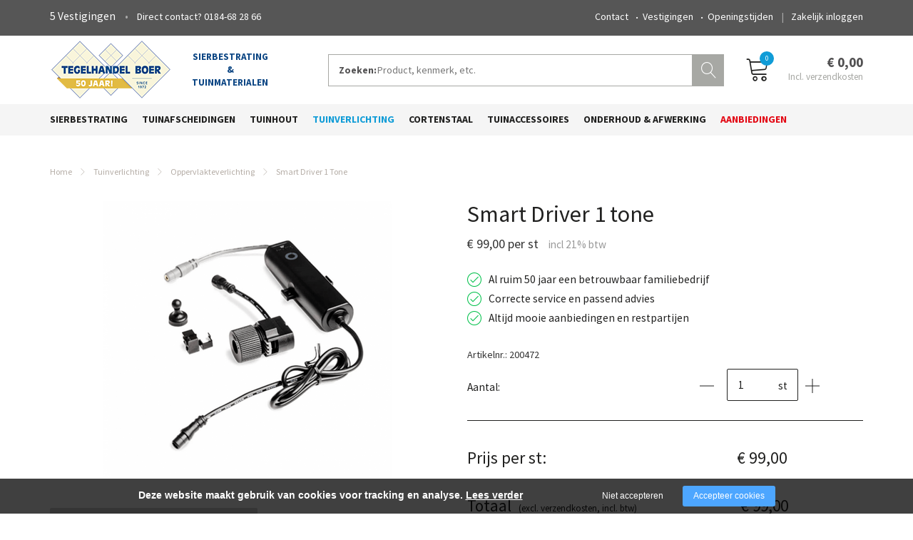

--- FILE ---
content_type: text/html; charset=utf-8
request_url: https://tegelhandelboer.nl/smart-driver-1-tone
body_size: 10790
content:
<!DOCTYPE html><html lang="nl"><head><title>Smart Driver 1 tone | tegelhandelboer.nl</title><meta charset="UTF-8"><!-- Google Tag Manager --><script>(function(w,d,s,l,i){w[l]=w[l]||[];w[l].push({'gtm.start':	new Date().getTime(),event:'gtm.js'});var f=d.getElementsByTagName(s)[0],	j=d.createElement(s),dl=l!='dataLayer'?'&l='+l:'';j.async=true;j.src=	'https://www.googletagmanager.com/gtm.js?id='+i+dl;f.parentNode.insertBefore(j,f);	})(window,document,'script','dataLayer',"GTM-PMFXJVN");</script><meta name="keywords" content=""><meta name="description" content=""><meta name="format-detection" content="telephone=no"><meta property="fb:app_id" content="233157183538957"><meta property="og:url" content="https://tegelhandelboer.nl/smart-driver-1-tone"><meta property="og:title" content="Smart Driver 1 tone | tegelhandelboer.nl"><meta property="og:description" content=""><meta property="og:type" content="article"><meta name="viewport" content="width=device-width, initial-scale=1, maximum-scale=1, user-scalable=no"><!-- ADD THIS TO LOCAL ASSETS! --><link rel="sitemap" type="application/xml" title="Sitemap" href="https://tegelhandelboer.nl/sitemap.xml" /><style></style><noscript><link rel="stylesheet" type="text/css" href="https://tegelhandelboer.nl/core/assets/css/main/.autoCombined.6ddd061f2b6919c689f69171e19733e0.css"/></noscript><script type="text/javascript">(function () {var asyncCss = ["https:\/\/tegelhandelboer.nl\/core\/assets\/css\/main\/.autoCombined.6ddd061f2b6919c689f69171e19733e0.css"];var myCSS = false;for (var i = 0; i < asyncCss.length; i ++) {myCSS = document.createElement( "link" );myCSS.rel = "stylesheet";myCSS.href = asyncCss[i];document.head.insertBefore( myCSS, document.head.childNodes[ document.head.childNodes.length - 1 ].nextSibling );}}());</script><noscript><link rel="stylesheet" type="text/css" href="https://tegelhandelboer.nl/css/.autoCombined.5feff0689f06a441eb07057e918ed97d.css"/></noscript><script type="text/javascript">(function () {var asyncCss = ["https:\/\/tegelhandelboer.nl\/css\/.autoCombined.5feff0689f06a441eb07057e918ed97d.css"];var myCSS = false;for (var i = 0; i < asyncCss.length; i ++) {myCSS = document.createElement( "link" );myCSS.rel = "stylesheet";myCSS.href = asyncCss[i];document.head.insertBefore( myCSS, document.head.childNodes[ document.head.childNodes.length - 1 ].nextSibling );}}());</script><noscript><link rel="stylesheet" media="screen and (min-width: 1201px)" type="text/css" href="https://tegelhandelboer.nl/css-size/28078ba0e784a9657310880c8490ca4c.css?fromTime=1757662912"><link rel="stylesheet" media="screen and (min-width: 1100px) and (max-width: 1200.9px)" type="text/css" href="https://tegelhandelboer.nl/css-size/dc23695c1ff32387605f84ba4b84013c.css?fromTime=1757662912"><link rel="stylesheet" media="screen and (min-width: 992px) and (max-width: 1099.9px)" type="text/css" href="https://tegelhandelboer.nl/css-size/72c96f83e964e3e8820d5b1f4e794333.css?fromTime=1757662912"><link rel="stylesheet" media="screen and (min-width: 901px) and (max-width: 991.9px)" type="text/css" href="https://tegelhandelboer.nl/css-size/c5022e4f0822ee618710472a9c9fb504.css?fromTime=1757662912"><link rel="stylesheet" media="screen and (min-width: 768px) and (max-width: 900.9px)" type="text/css" href="https://tegelhandelboer.nl/css-size/0453938fc34799439b00d4f730713a92.css?fromTime=1757662912"><link rel="stylesheet" media="screen and (min-width: 569px) and (max-width: 767.9px)" type="text/css" href="https://tegelhandelboer.nl/css-size/568a4ba725879902c3601cd5c15e3192.css?fromTime=1757662912"><link rel="stylesheet" media="screen and (min-width: 421px) and (max-width: 568.9px)" type="text/css" href="https://tegelhandelboer.nl/css-size/8bd9baf6e24b37ab5e631282fc057d6f.css?fromTime=1757662912"><link rel="stylesheet" media="screen and (min-width: 321px) and (max-width: 420.9px)" type="text/css" href="https://tegelhandelboer.nl/css-size/39cc2d92070ec0ba8eef75b2036adae8.css?fromTime=1757662912"><link rel="stylesheet" media="screen and (max-width: 320.9px)" type="text/css" href="https://tegelhandelboer.nl/css-size/6d88718ea18cde8e4a2eccd37da64bd9.css?fromTime=1757662912"></noscript><script>(function () {	var mediaQ = ["screen and (min-width: 1201px)","screen and (min-width: 1100px) and (max-width: 1200.9px)","screen and (min-width: 992px) and (max-width: 1099.9px)","screen and (min-width: 901px) and (max-width: 991.9px)","screen and (min-width: 768px) and (max-width: 900.9px)","screen and (min-width: 569px) and (max-width: 767.9px)","screen and (min-width: 421px) and (max-width: 568.9px)","screen and (min-width: 321px) and (max-width: 420.9px)","screen and (max-width: 320.9px)"];	var mediaLinks = ["https:\/\/tegelhandelboer.nl\/css-size\/28078ba0e784a9657310880c8490ca4c.css","https:\/\/tegelhandelboer.nl\/css-size\/dc23695c1ff32387605f84ba4b84013c.css","https:\/\/tegelhandelboer.nl\/css-size\/72c96f83e964e3e8820d5b1f4e794333.css","https:\/\/tegelhandelboer.nl\/css-size\/c5022e4f0822ee618710472a9c9fb504.css","https:\/\/tegelhandelboer.nl\/css-size\/0453938fc34799439b00d4f730713a92.css","https:\/\/tegelhandelboer.nl\/css-size\/568a4ba725879902c3601cd5c15e3192.css","https:\/\/tegelhandelboer.nl\/css-size\/8bd9baf6e24b37ab5e631282fc057d6f.css","https:\/\/tegelhandelboer.nl\/css-size\/39cc2d92070ec0ba8eef75b2036adae8.css","https:\/\/tegelhandelboer.nl\/css-size\/6d88718ea18cde8e4a2eccd37da64bd9.css"]; var els = []; for (var i = 0; i < mediaQ.length; i ++) { var textNode = document.createTextNode(""); document.head.appendChild(textNode); els.push(textNode); } function loadCss () { if (mediaQ === true) { return; } for (var i = 0; i < mediaQ.length; i ++) { var mediaQuery = mediaQ[i]; if (window.matchMedia(mediaQuery).matches && mediaLinks[i] !== true) { var myCSS = document.createElement( "link" ); myCSS.rel = "stylesheet"; myCSS.href = mediaLinks[i]; myCSS.media = mediaQuery; document.head.insertBefore( myCSS, els[i]); mediaLinks[i] = true; break; } } } function prepareAllCss () { window.setTimeout(function () { for (var i = 0; i < mediaQ.length; i ++) { var mediaQuery = mediaQ[i]; if (mediaLinks[i] !== true) { var myCSS = document.createElement( "link" ); myCSS.rel = "stylesheet"; myCSS.href = mediaLinks[i]; myCSS.media = mediaQuery; document.head.insertBefore( myCSS, els[i] ); mediaLinks[i] = true; } } mediaQ = true; mediaLinks = true; }, 1000); }	window.addEventListener('load', prepareAllCss);	window.addEventListener('resize', loadCss);	loadCss();	}());</script><style type="text/css">.bold { font-weight:bold; }
.italic { font-style:italic; }
.boldItalic { font-weight:bold; font-style:italic; }
.scrollContent .row.editor .link {	color:lightblue;
}
.scrollContent .row.editor .quote {	background:#ccc;
}
.scrollContent .row.editor .btn {	border: 0;	padding: 0;	background: #eee;	margin: 0;
}
.scrollContent .head1 {	font-weight:bold;
}
.scrollContent .head2 {	font-weight:bold;
}
.scrollContent .head3 {	font-weight:bold;
}.widget482 .cart .total .text .textRow .amount sup{ top:0 !important; font-size:85% !important;
}</style><noscript><link rel="stylesheet" type="text/css" href="https://stackpath.bootstrapcdn.com/font-awesome/4.7.0/css/font-awesome.min.css"/><link rel="stylesheet" type="text/css" href="https://cdn.linearicons.com/free/1.0.0/icon-font.min.css"/></noscript> <link rel="stylesheet" class="loadAsyncCss" type="text/css" href="https://stackpath.bootstrapcdn.com/font-awesome/4.7.0/css/font-awesome.min.css" media="print" /> <link rel="stylesheet" class="loadAsyncCss" type="text/css" href="https://cdn.linearicons.com/free/1.0.0/icon-font.min.css" media="print" /><script type="text/javascript"> window.addEventListener('load', function (event) { var asyncCss = document.querySelectorAll("link.loadAsyncCss"); for (var i = 0; i < asyncCss.length; i ++) { asyncCss[i].media = 'all'; } });</script> <script type="text/javascript">(function () {	var validating = false;	var clientKey = "6LfX5AAgAAAAAMjcmDZzgF80CFw9EOZSB_FNyHL0";	var tag = false;	window.validateRecaptcha3 = function (cb) {	if (validating) { return; }	validating = true;	if (tag === false) {	tag = document.createElement('script');	tag.src = "https://www.google.com/recaptcha/api.js?render=" + clientKey;	tag.async = true;	tag.onload = function () {	validating = false;	window.validateRecaptcha3(cb);	};	var firstScriptTag = document.getElementsByTagName('script')[0];	firstScriptTag.parentNode.insertBefore(tag, firstScriptTag);	}	else if (grecaptcha) {	grecaptcha.ready(function() {	grecaptcha.execute(clientKey, {action: 'homepage'}).then(function(token) {	$.getJSON("https:\/\/tegelhandelboer.nl\/recaptchav3?token=" + encodeURIComponent(token), function (res) {	window.localStorage.recaptcha3validated = res;	window.localStorage.recaptcha3time = new Date().getTime();	if (cb) {	cb(res);	}	validating = false;	});	});	});	}	};	if (window.localStorage.recaptcha3validated === undefined ||	window.localStorage.recaptcha3time === undefined ||	(new Date().getTime() - window.localStorage.recaptcha3time) > 1000*2*60) {	window.validateRecaptcha3();	}	}());</script> <script type="text/javascript">(function () {	function getCookie(cname) { var name = cname + "="; var decodedCookie = decodeURIComponent(document.cookie); var ca = decodedCookie.split(';'); for(var i = 0; i <ca.length; i++) { var c = ca[i]; while (c.charAt(0) == ' ') { c = c.substring(1); } if (c.indexOf(name) == 0) { return c.substring(name.length, c.length); } } return "";	}	window.dataLayer = window.dataLayer || [];	var dataLayerData = getCookie("addToGtmDataLayer");	if (dataLayerData) {	try {	dataLayerData = JSON.parse(dataLayerData);	for (var i = 0; i < dataLayerData.length; i ++) {	dataLayer.push(dataLayerData[i]);	} document.cookie = 'addToGtmDataLayer=;expires=Thu, 01 Jan 1970 00:00:01 GMT;';	}	catch (e) {	return;	}	}	}());</script><style> body.noTransitions * { -webkit-transition: none !important; -moz-transition: none !important; -ms-transition: none !important; -o-transition: none !important; transition: none !important;	} .domLoaded .hideDomLoad { display:none !important; } .noTransitions .showDomLoad { display:none !important; }</style> </head> <body class="noTransitions domLoaded" ><script type="text/javascript"> document.body.classList.remove("domLoaded");	document.body.style.visibility = 'hidden';	if (!window.localStorage.initialEmptyLoad) {
/*	document.body.style.visibility = 'hidden';*/	document.body.style.display = 'none';	window.localStorage.initialEmptyLoad = true;	}	window.addEventListener('DOMContentLoaded', function () {	if (window.initialCssLoaded === true) {	return;	}	document.body.style.display = '';	$(window).trigger('resize');	document.body.classList.add("bodyLoaded");	}); function onBodyLoaded(){ document.body.classList.remove("noTransitions"); document.body.classList.add("domLoaded"); window.checkIframeOptions();	}	var windowIsLoaded = false;	var minimalTransitionStartTime = setTimeout(function () {	minimalTransitionStartTime = false;	if (!windowIsLoaded) { return; } onBodyLoaded();	}, 1000);	window.addEventListener("load", function () {	windowIsLoaded = true;	if (minimalTransitionStartTime) {	return;	} onBodyLoaded();	});</script><noscript><iframe src="https://www.googletagmanager.com/ns.html?id=GTM-PMFXJVN" height="0" width="0" style="display:none;visibility:hidden"></iframe></noscript><div id="wrapper" class=""><div class=" widget625 module_staticHtml" data-adjusttoparent><div id="fb-root"></div><script>(function(d, s, id) { var js, fjs = d.getElementsByTagName(s)[0]; if (d.getElementById(id)) return; js = d.createElement(s); js.id = id; js.src = "//connect.facebook.net/nl_NL/sdk.js#xfbml=1&version=v2.9&appId=233157183538957"; fjs.parentNode.insertBefore(js, fjs);
}(document, 'script', 'facebook-jssdk'));</script></div><div class="row element235"><div class="container element252"><div class="gridinline grid-6 grid-568-7 grid-767-5 grid-1200-4 element236"><div class=" widget246 widget246-inv module_staticHtml module_staticHtml-inv" data-adjusttoparent><span class="companies">5 Vestigingen</span><span class="contact"><a href="tel:+31184682866">0184-68 28 66</a></span></div></div><div class="grid-none gridinline-767 grid-767-7 grid-1200-8 element237"><div class=" widget720 widget720-inv module_loginButton module_loginButton-inv" data-adjusttoparent><a href="https://tegelhandelboer.nl/inloggen" class="btn btn-default customButton">Zakelijk inloggen</a></div><div class=" widget247 widget247-inv module_menuHighlight module_menuHighlight-inv" data-adjusttoparent><ul class="menuHighlight"><li class="menuItem"><a href="https://tegelhandelboer.nl/tegelhandel-boer/contact">Contact</a></li><li class="menuItem"><a href="https://tegelhandelboer.nl/tegelhandel-boer/vestigingen">Vestigingen</a></li><li class="menuItem"><a href="https://tegelhandelboer.nl/tegelhandel-boer/openingstijden">Openingstijden</a></li></ul></div></div></div></div><div class="row element238"><div class="container element253"><div class="gridinline grid-4 grid-568-3 grid-767-5 grid-991-4 element239"><div class="row element249"><div class="gridinline grid-12 grid-767-6 element250"><div class=" widget242 module_staticLogo" data-adjusttoparent><a href="https://tegelhandelboer.nl/"><img src="https://tegelhandelboer.nl/assets/logo.png" /></a></div></div><div class="grid-none gridinline-767 grid-767-6 element251"><div class=" widget248 module_staticHtml" data-adjusttoparent>sierbestrating<br/>&<br/>tuinmaterialen</div></div></div></div><div class="gridinline grid-12 grid-568-5 grid-991-6 element240"><div class=" widget243 module_searchBar_default" data-adjusttoparent><form method="get" action="https://tegelhandelboer.nl/zoeken" class="searchWebsite"><div class="form-group"><label class="lbl">Zoeken:</label><input type="text" class="searchInput" name="q" value="" placeholder="Product, kenmerk, etc."><button type="submit" class="submitInput">Zoeken</button></div></form><script type="application/ld+json">{"@context":"http:\/\/schema.org","@type":"WebSite","url":"https:\/\/tegelhandelboer.nl\/","potentialAction":{"@type":"SearchAction","target":"https:\/\/tegelhandelboer.nl\/zoeken?q={search_term_string}","query-input":"required name=search_term_string"}}</script></div></div><div class="gridinline grid-4 grid-568-3 grid-767-2 element241"><div class=" widget244 widget_webshopCart_cartSummary" data-adjusttoparent><a href="https://tegelhandelboer.nl/winkelwagen" class="toCart" data-autoload><div class="toCartIcon"> <span class="lnr lnr-cart"></span> </div> <div class="content"> <span class="amount"> <span class="count"></span>&nbsp;Artikelen </span> <span class="totalPrice"></span> </div></a></div></div></div></div><div class="row element319"><div class="container element320"><div class="gridinline grid-12 element317"><div class=" widget318 module_menu1Level3Columns_containerWidthNotDiapositive" data-adjusttoparent><ul class="mainMenu"><li class="mainMenuItem hasChilds"><a href="https://tegelhandelboer.nl/sierbestrating">Sierbestrating</a><div class="subMenuContainer"><div class="container"><div class="row"><div class="subColumn"><ul class="subMenu"><li class="subItem"><a href="https://tegelhandelboer.nl/sierbestrating/geoceramica">GeoCeramica</a></li><li class="subItem"><a href="https://tegelhandelboer.nl/sierbestrating/geoceramica-mosa">GeoCeramica Mosa</a></li><li class="subItem"><a href="https://tegelhandelboer.nl/sierbestrating/geoproarte-reg">GeoProArte®</a></li><li class="subItem"><a href="https://tegelhandelboer.nl/sierbestrating/keramische-tuintegels">Keramische Tuintegels</a></li><li class="subItem"><a href="https://tegelhandelboer.nl/sierbestrating/tuintegels-en-terrastegels">Tuintegels en terrastegels</a></li><li class="subItem"><a href="https://tegelhandelboer.nl/sierbestrating/schellevis-tegels">Schellevis tegels</a></li></ul></div><div class="subColumn"><ul class="subMenu"><li class="subItem"><a href="https://tegelhandelboer.nl/sierbestrating/schellevis-grootformaat-tegels">Schellevis grootformaat tegels</a></li><li class="subItem"><a href="https://tegelhandelboer.nl/sierbestrating/schellevis-banden-en-elementen">Schellevis banden en elementen</a></li><li class="subItem"><a href="https://tegelhandelboer.nl/sierbestrating/natuursteen">Natuursteen</a></li><li class="subItem"><a href="https://tegelhandelboer.nl/sierbestrating/betontegels">Betontegels</a></li><li class="subItem"><a href="https://tegelhandelboer.nl/sierbestrating/betonstenen-en-betonklinkers">Betonstenen en betonklinkers</a></li><li class="subItem"><a href="https://tegelhandelboer.nl/sierbestrating/trommelstenen">Trommelstenen</a></li></ul></div><div class="subColumn"><ul class="subMenu"><li class="subItem"><a href="https://tegelhandelboer.nl/sierbestrating/gebakken-klinkers">Gebakken klinkers</a></li><li class="subItem"><a href="https://tegelhandelboer.nl/sierbestrating/muurblokken">Muurblokken</a></li><li class="subItem"><a href="https://tegelhandelboer.nl/sierbestrating/opsluitbanden-en-elementen">Opsluitbanden en elementen</a></li><li class="subItem"><a href="https://tegelhandelboer.nl/sierbestrating/split-en-grind">Split en grind</a></li><li class="subItem"><a href="https://tegelhandelboer.nl/sierbestrating/zand-en-grond">Zand en grond</a></li></ul></div></div></div></div></li><li class="mainMenuItem hasChilds"><a href="https://tegelhandelboer.nl/tuinafscheidingen">Tuinafscheidingen</a><div class="subMenuContainer"><div class="container"><div class="row"><div class="subColumn"><ul class="subMenu"><li class="subItem"><a href="https://tegelhandelboer.nl/tuinafscheidingen/betonpalen-en-platen">Betonpalen en -platen</a></li><li class="subItem"><a href="https://tegelhandelboer.nl/tuinafscheidingen/vuren-schuttingen">Vuren schuttingen</a></li><li class="subItem"><a href="https://tegelhandelboer.nl/tuinafscheidingen/vuren-poorten">Vuren poorten</a></li><li class="subItem"><a href="https://tegelhandelboer.nl/tuinafscheidingen/hardhouten-schuttingen">Hardhouten schuttingen</a></li><li class="subItem"><a href="https://tegelhandelboer.nl/tuinafscheidingen/hardhouten-poorten">Hardhouten poorten</a></li></ul></div><div class="subColumn"><ul class="subMenu"><li class="subItem"><a href="https://tegelhandelboer.nl/tuinafscheidingen/douglas-schuttingen">Douglas schuttingen</a></li><li class="subItem"><a href="https://tegelhandelboer.nl/tuinafscheidingen/douglas-poorten">Douglas poorten</a></li><li class="subItem"><a href="https://tegelhandelboer.nl/tuinafscheidingen/grenen-schuttingen-en-poorten">Grenen schuttingen en poorten</a></li><li class="subItem"><a href="https://tegelhandelboer.nl/tuinafscheidingen/gaaspanelen-en-afscheidingen">Gaaspanelen en afscheidingen</a></li><li class="subItem"><a href="https://tegelhandelboer.nl/tuinafscheidingen/hekken">Hekken</a></li></ul></div><div class="subColumn"><ul class="subMenu"><li class="subItem"><a href="https://tegelhandelboer.nl/tuinafscheidingen/toebehoren-schuifpoorten">Toebehoren schuifpoorten</a></li><li class="subItem"><a href="https://tegelhandelboer.nl/tuinafscheidingen/hang-en-sluitwerk">Hang- en sluitwerk</a></li><li class="subItem"><a href="https://tegelhandelboer.nl/tuinafscheidingen/steenkorven-en-schanskorven">Steenkorven en schanskorven</a></li></ul></div></div></div></div></li><li class="mainMenuItem hasChilds"><a href="https://tegelhandelboer.nl/tuinhout">Tuinhout</a><div class="subMenuContainer"><div class="container"><div class="row"><div class="subColumn"><ul class="subMenu"><li class="subItem"><a href="https://tegelhandelboer.nl/tuinhout/hardhout">Hardhout</a></li><li class="subItem"><a href="https://tegelhandelboer.nl/tuinhout/vuren">Vuren</a></li></ul></div><div class="subColumn"><ul class="subMenu"><li class="subItem"><a href="https://tegelhandelboer.nl/tuinhout/douglas-blank">Douglas blank</a></li><li class="subItem"><a href="https://tegelhandelboer.nl/tuinhout/composiet">Composiet</a></li></ul></div><div class="subColumn"><ul class="subMenu"><li class="subItem"><a href="https://tegelhandelboer.nl/tuinhout/overkappingen">Overkappingen</a></li></ul></div></div></div></div></li><li class="mainMenuItem active hasChilds"><a href="https://tegelhandelboer.nl/tuinverlichting">Tuinverlichting</a><div class="subMenuContainer"><div class="container"><div class="row"><div class="subColumn"><ul class="subMenu"><li class="subItem"><a href="https://tegelhandelboer.nl/tuinverlichting/spots">Spots</a></li><li class="subItem"><a href="https://tegelhandelboer.nl/tuinverlichting/inbouwverlichting">Inbouwverlichting</a></li><li class="subItem"><a href="https://tegelhandelboer.nl/tuinverlichting/wandlampen">Wandlampen</a></li></ul></div><div class="subColumn"><ul class="subMenu"><li class="subItem"><a href="https://tegelhandelboer.nl/tuinverlichting/staande-lampen">Staande lampen</a></li><li class="subItem"><a href="https://tegelhandelboer.nl/tuinverlichting/230v-tuinverlichting">230V tuinverlichting</a></li><li class="subItem active"><a href="https://tegelhandelboer.nl/tuinverlichting/oppervlakteverlichting">Oppervlakteverlichting</a></li></ul></div><div class="subColumn"><ul class="subMenu"><li class="subItem"><a href="https://tegelhandelboer.nl/tuinverlichting/trafo-en-kabels">Trafo en kabels</a></li><li class="subItem"><a href="https://tegelhandelboer.nl/tuinverlichting/accessoires">Accessoires</a></li></ul></div></div></div></div></li><li class="mainMenuItem hasChilds"><a href="https://tegelhandelboer.nl/cortenstaal">Cortenstaal</a><div class="subMenuContainer"><div class="container"><div class="row"><div class="subColumn"><ul class="subMenu"><li class="subItem"><a href="https://tegelhandelboer.nl/cortenstaal/borderranden">Borderranden</a></li></ul></div><div class="subColumn"><ul class="subMenu"><li class="subItem"><a href="https://tegelhandelboer.nl/cortenstaal/schutting-panelen">Schutting panelen</a></li></ul></div><div class="subColumn"><ul class="subMenu"><li class="subItem"><a href="https://tegelhandelboer.nl/cortenstaal/bloembakken">Bloembakken</a></li></ul></div></div></div></div></li><li class="mainMenuItem hasChilds"><a href="https://tegelhandelboer.nl/tuinaccessoires">Tuinaccessoires</a><div class="subMenuContainer"><div class="container"><div class="row"><div class="subColumn"><ul class="subMenu"><li class="subItem"><a href="https://tegelhandelboer.nl/tuinaccessoires/kunstgras">Kunstgras</a></li><li class="subItem"><a href="https://tegelhandelboer.nl/tuinaccessoires/vijverbenodigdheden">Vijverbenodigdheden</a></li></ul></div><div class="subColumn"><ul class="subMenu"><li class="subItem"><a href="https://tegelhandelboer.nl/tuinaccessoires/tegeldragers-en-rubber-tegels">Tegeldragers en rubber tegels</a></li><li class="subItem"><a href="https://tegelhandelboer.nl/tuinaccessoires/borderranden">Borderranden</a></li></ul></div><div class="subColumn"><ul class="subMenu"><li class="subItem"><a href="https://tegelhandelboer.nl/tuinaccessoires/tuinmeubilair">Tuinmeubilair</a></li></ul></div></div></div></div></li><li class="mainMenuItem hasChilds"><a href="https://tegelhandelboer.nl/onderhoud-amp-afwerking">Onderhoud & Afwerking</a><div class="subMenuContainer"><div class="container"><div class="row"><div class="subColumn"><ul class="subMenu"><li class="subItem"><a href="https://tegelhandelboer.nl/onderhoud-amp-afwerking/splitplaten-en-anti-worteldoek">Splitplaten en anti-worteldoek</a></li><li class="subItem"><a href="https://tegelhandelboer.nl/onderhoud-amp-afwerking/voegmiddelen">Voegmiddelen</a></li><li class="subItem"><a href="https://tegelhandelboer.nl/onderhoud-amp-afwerking/lijm-en-diverse-mortels">Lijm en diverse mortels</a></li><li class="subItem"><a href="https://tegelhandelboer.nl/onderhoud-amp-afwerking/drainage-en-afwatering">Drainage en afwatering</a></li><li class="subItem"><a href="https://tegelhandelboer.nl/onderhoud-amp-afwerking/pvc-buizen-en-hulpstukken">PVC buizen en hulpstukken</a></li><li class="subItem"><a href="https://tegelhandelboer.nl/onderhoud-amp-afwerking/bevestigingsmateriaal">Bevestigingsmateriaal</a></li></ul></div><div class="subColumn"><ul class="subMenu"><li class="subItem"><a href="https://tegelhandelboer.nl/onderhoud-amp-afwerking/gewasbescherming">Gewasbescherming</a></li><li class="subItem"><a href="https://tegelhandelboer.nl/onderhoud-amp-afwerking/grond-en-meststoffen">Grond- en meststoffen</a></li><li class="subItem"><a href="https://tegelhandelboer.nl/onderhoud-amp-afwerking/onkruidbestrijding">Onkruidbestrijding</a></li><li class="subItem"><a href="https://tegelhandelboer.nl/onderhoud-amp-afwerking/onderhoudsproducten">Onderhoudsproducten</a></li><li class="subItem"><a href="https://tegelhandelboer.nl/onderhoud-amp-afwerking/winterartikelen">Winterartikelen</a></li><li class="subItem"><a href="https://tegelhandelboer.nl/onderhoud-amp-afwerking/hoveniersgereedschap">Hoveniersgereedschap</a></li></ul></div><div class="subColumn"><ul class="subMenu"><li class="subItem"><a href="https://tegelhandelboer.nl/onderhoud-amp-afwerking/straatmakersgereedschap">Straatmakersgereedschap</a></li><li class="subItem"><a href="https://tegelhandelboer.nl/onderhoud-amp-afwerking/beschermingsmiddelen">Beschermingsmiddelen</a></li><li class="subItem"><a href="https://tegelhandelboer.nl/onderhoud-amp-afwerking/boren-en-bits">Boren en bits</a></li><li class="subItem"><a href="https://tegelhandelboer.nl/onderhoud-amp-afwerking/diamant-zaagbladen">Diamant zaagbladen</a></li><li class="subItem"><a href="https://tegelhandelboer.nl/onderhoud-amp-afwerking/divers">Divers</a></li></ul></div></div></div></div></li><li class="mainMenuItem last hasChilds"><a href="https://tegelhandelboer.nl/aanbiedingen">Aanbiedingen</a><div class="subMenuContainer"><div class="container"><div class="row"><div class="subColumn"><ul class="subMenu"><li class="subItem"><a href="https://tegelhandelboer.nl/aanbiedingen/muurblokken-en-elementen">Muurblokken en elementen</a></li></ul></div><div class="subColumn"><ul class="subMenu"><li class="subItem"><a href="https://tegelhandelboer.nl/aanbiedingen/tegels-en-stenen">Tegels en stenen</a></li></ul></div><div class="subColumn"><ul class="subMenu"><li class="subItem"><a href="https://tegelhandelboer.nl/aanbiedingen/keramische-tegels">Keramische tegels</a></li></ul></div></div></div></div></li></ul></div><div class=" widget321 module_menuResponsive" data-adjusttoparent><div class="menuResponsive" data-rspsvelementswitch=".widget318,.widget720,.widget247" data-rspsvplaceinside="#68e91dfdda90b2ce24fbbd9d1575c28dd8392741" data-rspsvelementsswitchbreakpoint="767"><a href="#" class="menuToggle"><span class="line"></span></a><div class="bodyOverlay closed"></div><div class="sideMenu closed"><div data-adjusttowidth><div class="menuResponsiveContent" id="68e91dfdda90b2ce24fbbd9d1575c28dd8392741"><a href="#" class="menuToggle"><span class="line"></span></a></div></div></div></div></div></div></div></div><div class="row element289"><div class="container element290"><div class="row element291"><div class="grid-12 element292"><div class="normalMargin widget293 module_breadCrumbs" data-adjusttoparent><ul class="bc"><li class="bci"><a href="https://tegelhandelboer.nl/">Home</a></li><li class="bci"><a href="https://tegelhandelboer.nl/tuinverlichting">Tuinverlichting</a></li><li class="bci"><a href="https://tegelhandelboer.nl/tuinverlichting/oppervlakteverlichting">Oppervlakteverlichting</a></li><li class="bci active">Smart Driver 1 tone</li></ul><script type="application/ld+json">{"@context":"http:\/\/schema.org","@type":"BreadcrumbList","itemListElement":[{"@type":"ListItem","position":1,"item":{"@id":"https:\/\/tegelhandelboer.nl\/","name":"Home"}},{"@type":"ListItem","position":2,"item":{"@id":"https:\/\/tegelhandelboer.nl\/tuinverlichting","name":"Tuinverlichting"}},{"@type":"ListItem","position":3,"item":{"@id":"https:\/\/tegelhandelboer.nl\/tuinverlichting\/oppervlakteverlichting","name":"Oppervlakteverlichting"}},{"@type":"ListItem","position":4,"item":{"@id":"https:\/\/tegelhandelboer.nl\/smart-driver-1-tone","name":"Smart Driver 1 tone"}}]}</script></div></div><div class="grid-12 grid-767-6 element467"><div class="normalMargin widget469 module_slideshow_default" data-adjusttoparent><div id="ca4c2c8efc1ecb3c0c43fcf3a9a37fa325089558" class="carousel slide" data-module="slideshow" data-interval="5000"><!-- Wrapper for Slides --><div class="carousel-inner" ><div class="slideShowItem item active"><img class="image" src="https://tegelhandelboer.nl/system/files/sas-200472-1.png" data-sizes='{"0":"https:\/\/tegelhandelboer.nl\/system\/files\/sas-200472-1.png","421":"https:\/\/tegelhandelboer.nl\/system\/files\/sas-200472.png"}' alt="200472" width="555" height="400" /><div class="fullscreenButton" data-lightbox="https://tegelhandelboer.nl/system/files/sas-200472-3.png">Fullscreen</div></div></div></div></div><div class="smallMargin widget471 module_staticHeading" data-adjusttoparent><h4 class="heading">Omschrijving:</h4></div><div class="smallMargin widget474 module_staticHeading" data-adjusttoparent><h4 class="heading">Specificaties:</h4></div><div class="normalMargin widget473 module_backToPageButton" data-adjusttoparent><a href="https://tegelhandelboer.nl/tuinverlichting/oppervlakteverlichting?back" class="btn btn-default customButton">Terug naar	oppervlakteverlichting</a></div></div><div class="grid-12 grid-767-6 element468"><div class="smallMargin widget476 module_heading" data-adjusttoparent><h1 class="heading">Smart Driver 1 tone</h1></div><div class="normalMargin widget582 module_customView" data-adjusttoparent><div class="widget486 smallMargin"> <h4 class="heading "> € 99,00 per st </h4></div><script>var unit = 'st';</script></div><div class="normalMargin widget487 module_uspList" data-adjusttoparent><div class="uspList"><div class="items"><div class="usp defaultIcon">Al ruim 50 jaar een betrouwbaar familiebedrijf</div><div class="usp defaultIcon">Correcte service en passend advies</div><div class="usp defaultIcon">Altijd mooie aanbiedingen en restpartijen</div></div></div></div><div class="smallMargin widget719 module_customView" data-adjusttoparent><script>var articleNrs = {"\/product\/5185\/article\/8913":"200472"}</script><div class="articleNr">Artikelnr.: 200472</div></div><div class="normalMargin widget477 widget_webshopCategory_addItemToCart" data-adjusttoparent><div class="productInfo"><div class="type"><label class="key">Types</label><div class="selectField"> <span class="selectLabel"></span><select class="value" data-linklist data-fixedscroll="52f6f15f2cf6e07bf6053fe96672811d-typeSelect"><option value="https%3A%2F%2Ftegelhandelboer.nl%2Fevo-flex-driver-1-trafo">Evo Flex driver 1 (trafo)</option><option value="https%3A%2F%2Ftegelhandelboer.nl%2Fsmart-driver-1">Smart Driver 1</option><option selected value="https%3A%2F%2Ftegelhandelboer.nl%2Fsmart-driver-1-tone">Smart Driver 1 tone</option><option value="https%3A%2F%2Ftegelhandelboer.nl%2Fsmart-verlengkabel-1-tone">Smart Verlengkabel 1 tone</option></select></div></div><form action="https://tegelhandelboer.nl/winkelwagen" method="POST" class="productSelectionForm" data-allarticleprices='{"\/product\/5185\/article\/8913":{"price":99,"priceFrom":99,"priceExclVat":81.81818181818183,"priceFromExclVat":81.81818181818183,"minimalQuantity":0,"inStock":0,"sellUnit":1,"amountDecimals":"0"}}' data-articleexclvatkey='' data-firstproductcombination='{"uniqueArticleKey":"\/product\/5185\/article\/8913","articleCombinations":[[]]}'><input type="hidden" name="addToCart" value="/product/5185/article/8913" /><input type="hidden" name="productOptions" value='[]'><div class="type last amountInput"><label class="key firstCol">Aantal:</label><div class="value secondCol"><input type="text" name="amount" data-amount-decimals="0" value="1" class="amountInput"><span class="unit">st</span><a href="#" class="subtract"></a><a href="#" class="add"></a></div></div><div class="type pricePerPiece"><label class="key firstCol">Prijs per st:</label><span class="value secondCol piecePrice">&euro; 99,00</span></div><div class="type sellUnitRow"><label class="key firstCol">Verkoopeenheid:</label><span class="value secondCol"><span class="sellUnitHolder">1</span> st</span></div><div class="type itemsDeliveredRow last"><label class="key firstCol">Eenheden die geleverd worden:</label><span class="value secondCol"><span class="itemsDeliveredHolder">1</span> st</span></div><div class="price type total" data-pricedata='{"decimalCount":2,"decimalSeperator":",","thousandSeperator":""}'><label class="key firstCol"><span class="total">Totaal </span>(excl. verzendkosten, incl. btw)</label><div class="price secondCol"><span class="old" style="display:none;"></span><span class="new">&euro;	99,00</span></div></div><button type="submit" class="addToCart">Direct in winkelwagen</button></form></div></div></div><div class="grid-12 element484"><div class="bigMargin widget485 module_customView" data-adjusttoparent><h4>Meer producten binnen deze serie:</h4><div class="moreProducts widget412 related normalMargin module_webshopCategory_hoverPopupIconCart "><div class="itemOverview"> <div class="itemLink"><div class="hoverState"><a href="https://tegelhandelboer.nl/evo-flex-driver-1-trafo"> <div class="itemImageCanvas"><img src="https://tegelhandelboer.nl/system/files/sas-200440-2.png" class="itemImage"></div> <h2 class="itemHeading" style="min-height: 34px;">Evo Flex driver 1 (trafo)</h2></a><div class="webshopOptions"> <span class="newPrice">€ 64,00</span><a href="https://tegelhandelboer.nl/winkelwagen?addToCart=/product/4340/article/7477" rel="nofollow" class="cartButton">Direct in winkelwagen</a></div><div class="itemButtons"><a href="https://tegelhandelboer.nl/evo-flex-driver-1-trafo" class="btn btn-default itemButton">Bekijk het product</a></div></div></div> <div class="itemLink"><div class="hoverState"><a href="https://tegelhandelboer.nl/smart-driver-1"> <div class="itemImageCanvas"><img src="https://tegelhandelboer.nl/system/files/sas-200470-4.png" class="itemImage"></div> <h2 class="itemHeading" style="min-height: 34px;">Smart Driver 1</h2></a><div class="webshopOptions"> <span class="newPrice">€ 99,00</span><a href="https://tegelhandelboer.nl/winkelwagen?addToCart=/product/5183/article/8911" rel="nofollow" class="cartButton">Direct in winkelwagen</a></div><div class="itemButtons"><a href="https://tegelhandelboer.nl/smart-driver-1" class="btn btn-default itemButton">Bekijk het product</a></div></div></div> <div class="itemLink"><div class="hoverState"><a href="https://tegelhandelboer.nl/smart-driver-1-tone"> <div class="itemImageCanvas"><img src="https://tegelhandelboer.nl/system/files/sas-200472-4.png" class="itemImage"></div> <h2 class="itemHeading" style="min-height: 34px;">Smart Driver 1 tone</h2></a><div class="webshopOptions"> <span class="newPrice">€ 99,00</span><a href="https://tegelhandelboer.nl/winkelwagen?addToCart=/product/5185/article/8913" rel="nofollow" class="cartButton">Direct in winkelwagen</a></div><div class="itemButtons"><a href="https://tegelhandelboer.nl/smart-driver-1-tone" class="btn btn-default itemButton">Bekijk het product</a></div></div></div> <div class="itemLink"><div class="hoverState"><a href="https://tegelhandelboer.nl/smart-verlengkabel-1-tone"> <div class="itemImageCanvas"><img src="https://tegelhandelboer.nl/system/files/sas-200473.jpg" class="itemImage"></div> <h2 class="itemHeading" style="min-height: 34px;">Smart Verlengkabel 1 tone</h2></a><div class="webshopOptions"> <span class="newPrice">€ 15,50</span><a href="https://tegelhandelboer.nl/winkelwagen?addToCart=/product/5186/article/8914" rel="nofollow" class="cartButton">Direct in winkelwagen</a></div><div class="itemButtons"><a href="https://tegelhandelboer.nl/smart-verlengkabel-1-tone" class="btn btn-default itemButton">Bekijk het product</a></div></div></div> </div></div></div><div class="normalMargin widget669 module_reviews" data-adjusttoparent><div class="reviewModule"><h3>Reviews voor Smart Driver 1 tone</h3><span class="title">Beoordeeld door 0 klanten:</span><div id="writeForm5de59b55c5b3d36039f6bef4cc155a81" ></div><button class="btn btn-success writeReview" id="showWriteForm">Schrijf beoordeling</button><div class="form formModule writeForm "><form enctype="multipart/form-data" method="POST" action="https://tegelhandelboer.nl/smart-driver-1-tone?noCache#writeForm5de59b55c5b3d36039f6bef4cc155a81"><h3 class="formHead">Schrijf uw beoordeling</h3><input type="hidden" name="5de59b55c5b3d36039f6bef4cc155a81"><div class="form-group formField" ><label class="lbl stars">Hoeveel sterren geeft u?</label> <div class="ranking big inputStars"> <div class="item sh active"></div><div class="item sh active"></div><div class="item sh active"></div><div class="item sh"></div><div class="item sh"></div><div class="textContentScore"><span class="highlight">3</span>/5</div><input type="hidden" name="rating" class="form-control textField" value="3" required></div></div><div class="form-group formField" ><label class="lbl">Naam *: </label> <input type="text" name="name" class="form-control textField" value="" required></div><div class="form-group formField" ><label class="lbl">E-mail *: </label> <input type="text" name="email" class="form-control textField" value="" required></div><div class="form-group formField" ><label class="lbl">Titel *: </label> <input type="text" name="subject" class="form-control textField" value="" required></div><div class="form-group formField textareaField" ><label class="lbl"> Bericht *: </label> <textarea name="message" class="form-control textareaField" rows="4" cols="2" required></textarea></div><div class="form-group formField" ><div class="requiredInfo">* = Vereist veld</div></div><div class="form-group formField"><button class="btn btn-success submitButton" type="submit">Verzend beoordeling</button></div></form></div></div></div></div></div><div class="row element294"></div></div></div><div class="row element255"><div class="container element256"><div class="row element517"><div class="grid-6 grid-767-3 element257"><div class="normalMargin widget261 widget261-inv module_staticHeading module_staticHeading-inv" data-adjusttoparent><h4 class="heading">Klantenservice</h4></div><div class=" widget263 widget263-inv module_menuHighlight module_menuHighlight-inv" data-adjusttoparent><ul class="menuHighlight"><li class="menuItem"><a href="https://tegelhandelboer.nl/tegelhandel-boer/contact">Contact</a></li><li class="menuItem"><a href="https://tegelhandelboer.nl/tegelhandel-boer/vestigingen">Vestigingen</a></li><li class="menuItem"><a href="https://tegelhandelboer.nl/tegelhandel-boer/openingstijden">Openingstijden</a></li><li class="menuItem"><a href="https://tegelhandelboer.nl/tegelhandel-boer/transport-en-transportkosten">Transport en transportkosten</a></li><li class="menuItem"><a href="https://tegelhandelboer.nl/tegelhandel-boer/tips-amp-tricks">Tips &amp; Tricks</a></li><li class="menuItem"><a href="https://tegelhandelboer.nl/tegelhandel-boer/video-s-tips-amp-tricks">Video&#039;s Tips &amp; Tricks</a></li><li class="menuItem"><a href="https://tegelhandelboer.nl/tegelhandel-boer/catalogus">Catalogus</a></li><li class="menuItem"><a href="https://tegelhandelboer.nl/tegelhandel-boer/partners">Partners</a></li><li class="menuItem"><a href="https://tegelhandelboer.nl/tegelhandel-boer/vacatures">Vacatures</a></li><li class="menuItem"><a href="https://tegelhandelboer.nl/tegelhandel-boer/algemene-voorwaarden">Algemene voorwaarden</a></li><li class="menuItem"><a href="https://tegelhandelboer.nl/tegelhandel-boer/disclaimer">Disclaimer</a></li><li class="menuItem"><a href="https://tegelhandelboer.nl/reviews">Reviews</a></li></ul></div></div><div class="grid-6 grid-767-3 element258"><div class="normalMargin widget262 widget262-inv module_staticHeading module_staticHeading-inv" data-adjusttoparent><h4 class="heading">Snel naar:</h4></div><div class=" widget264 widget264-inv module_menuHighlight module_menuHighlight-inv" data-adjusttoparent><ul class="menuHighlight"><li class="menuItem"><a href="https://tegelhandelboer.nl/tegelhandel-boer/contact">Contact</a></li><li class="menuItem"><a href="https://tegelhandelboer.nl/tegelhandel-boer/openingstijden">Openingstijden</a></li><li class="menuItem"><a href="https://tegelhandelboer.nl/tegelhandel-boer/vacatures">Vacatures</a></li><li class="menuItem"><a href="https://tegelhandelboer.nl/privacyverklaring">Privacyverklaring</a></li></ul></div></div><div class="grid-6 grid-767-3 element259"><div class="normalMargin widget265 widget265-inv module_staticHeading module_staticHeading-inv" data-adjusttoparent><h4 class="heading">Klantenbeoordelingen</h4></div><div class="normalMargin widget266 widget266-inv module_customView module_customView-inv" data-adjusttoparent><div class="footerReview sniffBrand"><span class="title">Klantenbeoordeling</span><div class="number"><span class="highlight">4.58</span>/5</div><div class="desc"><span class="descContent">Bij Tegelhandel Boer Ridderkerk kom ik wekelijks. Aangezien ik een bestratingsbedrijfje heb , bestel ik hier mijn materiaal .
Tegelhandel Boer is een totaalaanbieder van: bestratingsmaterialen,schuttingen,
(Kunst) gras , verlichting en gereedschappen die nodig zijn in de tuin/bestrating.
Filliaal heeft een groot terrein met showtuin waar diverse soorten bestratingen te zijn. Zowel op de vloer als in de vele asnwezige schappen.
Leuke en deskundige mensen achter de balie met kennis van zaken.
Ik kom hier iig heel graag.</span><a href="https://tegelhandelboer.nl/reviews" class="readMore" data-read="Lees reviews">Lees meer reviews</a></div><div class="sniffImageHolder"> <svg xmlns="http://www.w3.org/2000/svg" viewBox="0 0 272 92" width="272" height="92"><path fill="#EA4335" d="M115.75 47.18c0 12.77-9.99 22.18-22.25 22.18s-22.25-9.41-22.25-22.18C71.25 34.32 81.24 25 93.5 25s22.25 9.32 22.25 22.18zm-9.74 0c0-7.98-5.79-13.44-12.51-13.44S80.99 39.2 80.99 47.18c0 7.9 5.79 13.44 12.51 13.44s12.51-5.55 12.51-13.44z"/><path fill="#FBBC05" d="M163.75 47.18c0 12.77-9.99 22.18-22.25 22.18s-22.25-9.41-22.25-22.18c0-12.85 9.99-22.18 22.25-22.18s22.25 9.32 22.25 22.18zm-9.74 0c0-7.98-5.79-13.44-12.51-13.44s-12.51 5.46-12.51 13.44c0 7.9 5.79 13.44 12.51 13.44s12.51-5.55 12.51-13.44z"/><path fill="#4285F4" d="M209.75 26.34v39.82c0 16.38-9.66 23.07-21.08 23.07-10.75 0-17.22-7.19-19.66-13.07l8.48-3.53c1.51 3.61 5.21 7.87 11.17 7.87 7.31 0 11.84-4.51 11.84-13v-3.19h-.34c-2.18 2.69-6.38 5.04-11.68 5.04-11.09 0-21.25-9.66-21.25-22.09 0-12.52 10.16-22.26 21.25-22.26 5.29 0 9.49 2.35 11.68 4.96h.34v-3.61h9.25zm-8.56 20.92c0-7.81-5.21-13.52-11.84-13.52-6.72 0-12.35 5.71-12.35 13.52 0 7.73 5.63 13.36 12.35 13.36 6.63 0 11.84-5.63 11.84-13.36z"/><path fill="#34A853" d="M225 3v65h-9.5V3h9.5z"/><path fill="#EA4335" d="M262.02 54.48l7.56 5.04c-2.44 3.61-8.32 9.83-18.48 9.83-12.6 0-22.01-9.74-22.01-22.18 0-13.19 9.49-22.18 20.92-22.18 11.51 0 17.14 9.16 18.98 14.11l1.01 2.52-29.65 12.28c2.27 4.45 5.8 6.72 10.75 6.72 4.96 0 8.4-2.44 10.92-6.14zm-23.27-7.98l19.82-8.23c-1.09-2.77-4.37-4.7-8.23-4.7-4.95 0-11.84 4.37-11.59 12.93z"/><path fill="#4285F4" d="M35.29 41.41V32H67c.31 1.64.47 3.58.47 5.68 0 7.06-1.93 15.79-8.15 22.01-6.05 6.3-13.78 9.66-24.02 9.66C16.32 69.35.36 53.89.36 34.91.36 15.93 16.32.47 35.3.47c10.5 0 17.98 4.12 23.6 9.49l-6.64 6.64c-4.03-3.78-9.49-6.72-16.97-6.72-13.86 0-24.7 11.17-24.7 25.03 0 13.86 10.84 25.03 24.7 25.03 8.99 0 14.11-3.61 17.39-6.89 2.66-2.66 4.41-6.46 5.1-11.65l-22.49.01z"/></svg></div></div></div></div><div class="grid-6 grid-767-3 element260"><div class="normalMargin widget268 widget268-inv module_staticHeading module_staticHeading-inv" data-adjusttoparent><h4 class="heading">Volg je ons al?</h4></div><div class="smallMargin widget267 widget267-inv module_staticHtml_simpleCentered module_staticHtml_simpleCentered-inv" data-adjusttoparent><div class="facebook">Facebook</div><div id="fb-root"></div><script>(function(d, s, id) { var js, fjs = d.getElementsByTagName(s)[0]; if (d.getElementById(id)) return; js = d.createElement(s); js.id = id; js.src = "//connect.facebook.net/nl_NL/sdk.js#xfbml=1&version=v2.9"; fjs.parentNode.insertBefore(js, fjs);
}(document, 'script', 'facebook-jssdk'));</script><div class="fb-like" data-href="https://www.facebook.com/tegelhandelboer.nl" data-width="200px" data-layout="standard" data-action="like" data-size="small" data-show-faces="true" data-share="true"></div></div><div class=" widget269 widget269-inv module_buttonSocial module_buttonSocial-inv" data-adjusttoparent><ul class="socialButtons" ><li class="socialButton "><a rel="nofollow" title="facebook" href="https://www.facebook.com/tegelhandelboer.nl" target="_blank"><i class="fa fa-facebook-official" aria-hidden="true"></i></a></li><li class="socialButton "><a rel="nofollow" title="youtube" href="https://www.youtube.com/channel/UCYjLvmqA49wH7965nTWe85w/videos" target="_blank"><i class="fa fa-youtube" aria-hidden="true"></i></a></li><li class="socialButton "><a rel="nofollow" title="instagram" href="https://www.instagram.com/tegelhandel_boer/" target="_blank"><i class="fa fa-instagram" aria-hidden="true"></i></a></li><li class="socialButton whatsapp"><a rel="nofollow" title="whatsapp" href="https://wa.me/+31618232614" target="_blank"><i class="fa fa-whatsapp" aria-hidden="true"></i></a></li></ul><script type="application/ld+json">{"@context":"http:\/\/schema.org","@type":"Organization","url":"https:\/\/tegelhandelboer.nl\/","name":"tegelhandelboer.nl","sameAs":["https:\/\/www.facebook.com\/tegelhandelboer.nl","https:\/\/www.youtube.com\/channel\/UCYjLvmqA49wH7965nTWe85w\/videos","https:\/\/www.instagram.com\/tegelhandel_boer\/","06-18232614"]}</script></div></div><div class="grid-12 element389"><div class=" widget390 widget390-inv module_disclaimer module_disclaimer-inv" data-adjusttoparent><div class="textContent">&copy; 2025 Tegelhandel Boer	&nbsp;- <a href="https://tegelhandelboer.nl/disclaimer">Disclaimer</a>&nbsp;- <a href="https://vanderperk.nl/" target="_blank">Website realisatie door Vanderperk Groep</a></div><script type="application/ld+json">{"@context":"http:\/\/schema.org","@type":"WebSite","name":"Tegelhandel Boer","url":"https:\/\/tegelhandelboer.nl\/"}</script></div></div></div></div></div></div><script type="text/javascript">var baseUrl = "https:\/\/tegelhandelboer.nl\/"; var loadedPage = {"data":"\/product\/5185","check":"b6d88e4cac2244fb2f3964676a99e763"}; var cookieText = "Deze website maakt gebruik van cookies voor tracking en analyse. <a href=\"https:\/\/tegelhandelboer.nl\/cookies\">Lees verder<\/a>"; var acceptCookieText = "Accepteer cookies"; var declineCookieText = "Niet accepteren"; </script><script type="text/javascript" src="https://tegelhandelboer.nl/core/assets/js/main/.autoCombined.01f67c0a071b57a9b2467f06bc6acb7e.js"></script><script type="text/javascript" src="https://tegelhandelboer.nl/js/.autoCombined.717c697b65b8c5539311e3aa64e206ac.js"></script> <script type="text/javascript">	$("[data-retryrecaptcha]").each(function () {	window.validateRecaptcha3(function (res) {	if (res) {	alert("Probeer het formulier opnieuw te versturen. Recaptcha is nu gevalideerd.");	}	});	}); </script> <script type="text/javascript">document.body.style.visibility = '';</script></body></html>

--- FILE ---
content_type: text/html; charset=utf-8
request_url: https://www.google.com/recaptcha/api2/anchor?ar=1&k=6LfX5AAgAAAAAMjcmDZzgF80CFw9EOZSB_FNyHL0&co=aHR0cHM6Ly90ZWdlbGhhbmRlbGJvZXIubmw6NDQz&hl=en&v=PoyoqOPhxBO7pBk68S4YbpHZ&size=invisible&anchor-ms=20000&execute-ms=30000&cb=2upnsqwmsysw
body_size: 48907
content:
<!DOCTYPE HTML><html dir="ltr" lang="en"><head><meta http-equiv="Content-Type" content="text/html; charset=UTF-8">
<meta http-equiv="X-UA-Compatible" content="IE=edge">
<title>reCAPTCHA</title>
<style type="text/css">
/* cyrillic-ext */
@font-face {
  font-family: 'Roboto';
  font-style: normal;
  font-weight: 400;
  font-stretch: 100%;
  src: url(//fonts.gstatic.com/s/roboto/v48/KFO7CnqEu92Fr1ME7kSn66aGLdTylUAMa3GUBHMdazTgWw.woff2) format('woff2');
  unicode-range: U+0460-052F, U+1C80-1C8A, U+20B4, U+2DE0-2DFF, U+A640-A69F, U+FE2E-FE2F;
}
/* cyrillic */
@font-face {
  font-family: 'Roboto';
  font-style: normal;
  font-weight: 400;
  font-stretch: 100%;
  src: url(//fonts.gstatic.com/s/roboto/v48/KFO7CnqEu92Fr1ME7kSn66aGLdTylUAMa3iUBHMdazTgWw.woff2) format('woff2');
  unicode-range: U+0301, U+0400-045F, U+0490-0491, U+04B0-04B1, U+2116;
}
/* greek-ext */
@font-face {
  font-family: 'Roboto';
  font-style: normal;
  font-weight: 400;
  font-stretch: 100%;
  src: url(//fonts.gstatic.com/s/roboto/v48/KFO7CnqEu92Fr1ME7kSn66aGLdTylUAMa3CUBHMdazTgWw.woff2) format('woff2');
  unicode-range: U+1F00-1FFF;
}
/* greek */
@font-face {
  font-family: 'Roboto';
  font-style: normal;
  font-weight: 400;
  font-stretch: 100%;
  src: url(//fonts.gstatic.com/s/roboto/v48/KFO7CnqEu92Fr1ME7kSn66aGLdTylUAMa3-UBHMdazTgWw.woff2) format('woff2');
  unicode-range: U+0370-0377, U+037A-037F, U+0384-038A, U+038C, U+038E-03A1, U+03A3-03FF;
}
/* math */
@font-face {
  font-family: 'Roboto';
  font-style: normal;
  font-weight: 400;
  font-stretch: 100%;
  src: url(//fonts.gstatic.com/s/roboto/v48/KFO7CnqEu92Fr1ME7kSn66aGLdTylUAMawCUBHMdazTgWw.woff2) format('woff2');
  unicode-range: U+0302-0303, U+0305, U+0307-0308, U+0310, U+0312, U+0315, U+031A, U+0326-0327, U+032C, U+032F-0330, U+0332-0333, U+0338, U+033A, U+0346, U+034D, U+0391-03A1, U+03A3-03A9, U+03B1-03C9, U+03D1, U+03D5-03D6, U+03F0-03F1, U+03F4-03F5, U+2016-2017, U+2034-2038, U+203C, U+2040, U+2043, U+2047, U+2050, U+2057, U+205F, U+2070-2071, U+2074-208E, U+2090-209C, U+20D0-20DC, U+20E1, U+20E5-20EF, U+2100-2112, U+2114-2115, U+2117-2121, U+2123-214F, U+2190, U+2192, U+2194-21AE, U+21B0-21E5, U+21F1-21F2, U+21F4-2211, U+2213-2214, U+2216-22FF, U+2308-230B, U+2310, U+2319, U+231C-2321, U+2336-237A, U+237C, U+2395, U+239B-23B7, U+23D0, U+23DC-23E1, U+2474-2475, U+25AF, U+25B3, U+25B7, U+25BD, U+25C1, U+25CA, U+25CC, U+25FB, U+266D-266F, U+27C0-27FF, U+2900-2AFF, U+2B0E-2B11, U+2B30-2B4C, U+2BFE, U+3030, U+FF5B, U+FF5D, U+1D400-1D7FF, U+1EE00-1EEFF;
}
/* symbols */
@font-face {
  font-family: 'Roboto';
  font-style: normal;
  font-weight: 400;
  font-stretch: 100%;
  src: url(//fonts.gstatic.com/s/roboto/v48/KFO7CnqEu92Fr1ME7kSn66aGLdTylUAMaxKUBHMdazTgWw.woff2) format('woff2');
  unicode-range: U+0001-000C, U+000E-001F, U+007F-009F, U+20DD-20E0, U+20E2-20E4, U+2150-218F, U+2190, U+2192, U+2194-2199, U+21AF, U+21E6-21F0, U+21F3, U+2218-2219, U+2299, U+22C4-22C6, U+2300-243F, U+2440-244A, U+2460-24FF, U+25A0-27BF, U+2800-28FF, U+2921-2922, U+2981, U+29BF, U+29EB, U+2B00-2BFF, U+4DC0-4DFF, U+FFF9-FFFB, U+10140-1018E, U+10190-1019C, U+101A0, U+101D0-101FD, U+102E0-102FB, U+10E60-10E7E, U+1D2C0-1D2D3, U+1D2E0-1D37F, U+1F000-1F0FF, U+1F100-1F1AD, U+1F1E6-1F1FF, U+1F30D-1F30F, U+1F315, U+1F31C, U+1F31E, U+1F320-1F32C, U+1F336, U+1F378, U+1F37D, U+1F382, U+1F393-1F39F, U+1F3A7-1F3A8, U+1F3AC-1F3AF, U+1F3C2, U+1F3C4-1F3C6, U+1F3CA-1F3CE, U+1F3D4-1F3E0, U+1F3ED, U+1F3F1-1F3F3, U+1F3F5-1F3F7, U+1F408, U+1F415, U+1F41F, U+1F426, U+1F43F, U+1F441-1F442, U+1F444, U+1F446-1F449, U+1F44C-1F44E, U+1F453, U+1F46A, U+1F47D, U+1F4A3, U+1F4B0, U+1F4B3, U+1F4B9, U+1F4BB, U+1F4BF, U+1F4C8-1F4CB, U+1F4D6, U+1F4DA, U+1F4DF, U+1F4E3-1F4E6, U+1F4EA-1F4ED, U+1F4F7, U+1F4F9-1F4FB, U+1F4FD-1F4FE, U+1F503, U+1F507-1F50B, U+1F50D, U+1F512-1F513, U+1F53E-1F54A, U+1F54F-1F5FA, U+1F610, U+1F650-1F67F, U+1F687, U+1F68D, U+1F691, U+1F694, U+1F698, U+1F6AD, U+1F6B2, U+1F6B9-1F6BA, U+1F6BC, U+1F6C6-1F6CF, U+1F6D3-1F6D7, U+1F6E0-1F6EA, U+1F6F0-1F6F3, U+1F6F7-1F6FC, U+1F700-1F7FF, U+1F800-1F80B, U+1F810-1F847, U+1F850-1F859, U+1F860-1F887, U+1F890-1F8AD, U+1F8B0-1F8BB, U+1F8C0-1F8C1, U+1F900-1F90B, U+1F93B, U+1F946, U+1F984, U+1F996, U+1F9E9, U+1FA00-1FA6F, U+1FA70-1FA7C, U+1FA80-1FA89, U+1FA8F-1FAC6, U+1FACE-1FADC, U+1FADF-1FAE9, U+1FAF0-1FAF8, U+1FB00-1FBFF;
}
/* vietnamese */
@font-face {
  font-family: 'Roboto';
  font-style: normal;
  font-weight: 400;
  font-stretch: 100%;
  src: url(//fonts.gstatic.com/s/roboto/v48/KFO7CnqEu92Fr1ME7kSn66aGLdTylUAMa3OUBHMdazTgWw.woff2) format('woff2');
  unicode-range: U+0102-0103, U+0110-0111, U+0128-0129, U+0168-0169, U+01A0-01A1, U+01AF-01B0, U+0300-0301, U+0303-0304, U+0308-0309, U+0323, U+0329, U+1EA0-1EF9, U+20AB;
}
/* latin-ext */
@font-face {
  font-family: 'Roboto';
  font-style: normal;
  font-weight: 400;
  font-stretch: 100%;
  src: url(//fonts.gstatic.com/s/roboto/v48/KFO7CnqEu92Fr1ME7kSn66aGLdTylUAMa3KUBHMdazTgWw.woff2) format('woff2');
  unicode-range: U+0100-02BA, U+02BD-02C5, U+02C7-02CC, U+02CE-02D7, U+02DD-02FF, U+0304, U+0308, U+0329, U+1D00-1DBF, U+1E00-1E9F, U+1EF2-1EFF, U+2020, U+20A0-20AB, U+20AD-20C0, U+2113, U+2C60-2C7F, U+A720-A7FF;
}
/* latin */
@font-face {
  font-family: 'Roboto';
  font-style: normal;
  font-weight: 400;
  font-stretch: 100%;
  src: url(//fonts.gstatic.com/s/roboto/v48/KFO7CnqEu92Fr1ME7kSn66aGLdTylUAMa3yUBHMdazQ.woff2) format('woff2');
  unicode-range: U+0000-00FF, U+0131, U+0152-0153, U+02BB-02BC, U+02C6, U+02DA, U+02DC, U+0304, U+0308, U+0329, U+2000-206F, U+20AC, U+2122, U+2191, U+2193, U+2212, U+2215, U+FEFF, U+FFFD;
}
/* cyrillic-ext */
@font-face {
  font-family: 'Roboto';
  font-style: normal;
  font-weight: 500;
  font-stretch: 100%;
  src: url(//fonts.gstatic.com/s/roboto/v48/KFO7CnqEu92Fr1ME7kSn66aGLdTylUAMa3GUBHMdazTgWw.woff2) format('woff2');
  unicode-range: U+0460-052F, U+1C80-1C8A, U+20B4, U+2DE0-2DFF, U+A640-A69F, U+FE2E-FE2F;
}
/* cyrillic */
@font-face {
  font-family: 'Roboto';
  font-style: normal;
  font-weight: 500;
  font-stretch: 100%;
  src: url(//fonts.gstatic.com/s/roboto/v48/KFO7CnqEu92Fr1ME7kSn66aGLdTylUAMa3iUBHMdazTgWw.woff2) format('woff2');
  unicode-range: U+0301, U+0400-045F, U+0490-0491, U+04B0-04B1, U+2116;
}
/* greek-ext */
@font-face {
  font-family: 'Roboto';
  font-style: normal;
  font-weight: 500;
  font-stretch: 100%;
  src: url(//fonts.gstatic.com/s/roboto/v48/KFO7CnqEu92Fr1ME7kSn66aGLdTylUAMa3CUBHMdazTgWw.woff2) format('woff2');
  unicode-range: U+1F00-1FFF;
}
/* greek */
@font-face {
  font-family: 'Roboto';
  font-style: normal;
  font-weight: 500;
  font-stretch: 100%;
  src: url(//fonts.gstatic.com/s/roboto/v48/KFO7CnqEu92Fr1ME7kSn66aGLdTylUAMa3-UBHMdazTgWw.woff2) format('woff2');
  unicode-range: U+0370-0377, U+037A-037F, U+0384-038A, U+038C, U+038E-03A1, U+03A3-03FF;
}
/* math */
@font-face {
  font-family: 'Roboto';
  font-style: normal;
  font-weight: 500;
  font-stretch: 100%;
  src: url(//fonts.gstatic.com/s/roboto/v48/KFO7CnqEu92Fr1ME7kSn66aGLdTylUAMawCUBHMdazTgWw.woff2) format('woff2');
  unicode-range: U+0302-0303, U+0305, U+0307-0308, U+0310, U+0312, U+0315, U+031A, U+0326-0327, U+032C, U+032F-0330, U+0332-0333, U+0338, U+033A, U+0346, U+034D, U+0391-03A1, U+03A3-03A9, U+03B1-03C9, U+03D1, U+03D5-03D6, U+03F0-03F1, U+03F4-03F5, U+2016-2017, U+2034-2038, U+203C, U+2040, U+2043, U+2047, U+2050, U+2057, U+205F, U+2070-2071, U+2074-208E, U+2090-209C, U+20D0-20DC, U+20E1, U+20E5-20EF, U+2100-2112, U+2114-2115, U+2117-2121, U+2123-214F, U+2190, U+2192, U+2194-21AE, U+21B0-21E5, U+21F1-21F2, U+21F4-2211, U+2213-2214, U+2216-22FF, U+2308-230B, U+2310, U+2319, U+231C-2321, U+2336-237A, U+237C, U+2395, U+239B-23B7, U+23D0, U+23DC-23E1, U+2474-2475, U+25AF, U+25B3, U+25B7, U+25BD, U+25C1, U+25CA, U+25CC, U+25FB, U+266D-266F, U+27C0-27FF, U+2900-2AFF, U+2B0E-2B11, U+2B30-2B4C, U+2BFE, U+3030, U+FF5B, U+FF5D, U+1D400-1D7FF, U+1EE00-1EEFF;
}
/* symbols */
@font-face {
  font-family: 'Roboto';
  font-style: normal;
  font-weight: 500;
  font-stretch: 100%;
  src: url(//fonts.gstatic.com/s/roboto/v48/KFO7CnqEu92Fr1ME7kSn66aGLdTylUAMaxKUBHMdazTgWw.woff2) format('woff2');
  unicode-range: U+0001-000C, U+000E-001F, U+007F-009F, U+20DD-20E0, U+20E2-20E4, U+2150-218F, U+2190, U+2192, U+2194-2199, U+21AF, U+21E6-21F0, U+21F3, U+2218-2219, U+2299, U+22C4-22C6, U+2300-243F, U+2440-244A, U+2460-24FF, U+25A0-27BF, U+2800-28FF, U+2921-2922, U+2981, U+29BF, U+29EB, U+2B00-2BFF, U+4DC0-4DFF, U+FFF9-FFFB, U+10140-1018E, U+10190-1019C, U+101A0, U+101D0-101FD, U+102E0-102FB, U+10E60-10E7E, U+1D2C0-1D2D3, U+1D2E0-1D37F, U+1F000-1F0FF, U+1F100-1F1AD, U+1F1E6-1F1FF, U+1F30D-1F30F, U+1F315, U+1F31C, U+1F31E, U+1F320-1F32C, U+1F336, U+1F378, U+1F37D, U+1F382, U+1F393-1F39F, U+1F3A7-1F3A8, U+1F3AC-1F3AF, U+1F3C2, U+1F3C4-1F3C6, U+1F3CA-1F3CE, U+1F3D4-1F3E0, U+1F3ED, U+1F3F1-1F3F3, U+1F3F5-1F3F7, U+1F408, U+1F415, U+1F41F, U+1F426, U+1F43F, U+1F441-1F442, U+1F444, U+1F446-1F449, U+1F44C-1F44E, U+1F453, U+1F46A, U+1F47D, U+1F4A3, U+1F4B0, U+1F4B3, U+1F4B9, U+1F4BB, U+1F4BF, U+1F4C8-1F4CB, U+1F4D6, U+1F4DA, U+1F4DF, U+1F4E3-1F4E6, U+1F4EA-1F4ED, U+1F4F7, U+1F4F9-1F4FB, U+1F4FD-1F4FE, U+1F503, U+1F507-1F50B, U+1F50D, U+1F512-1F513, U+1F53E-1F54A, U+1F54F-1F5FA, U+1F610, U+1F650-1F67F, U+1F687, U+1F68D, U+1F691, U+1F694, U+1F698, U+1F6AD, U+1F6B2, U+1F6B9-1F6BA, U+1F6BC, U+1F6C6-1F6CF, U+1F6D3-1F6D7, U+1F6E0-1F6EA, U+1F6F0-1F6F3, U+1F6F7-1F6FC, U+1F700-1F7FF, U+1F800-1F80B, U+1F810-1F847, U+1F850-1F859, U+1F860-1F887, U+1F890-1F8AD, U+1F8B0-1F8BB, U+1F8C0-1F8C1, U+1F900-1F90B, U+1F93B, U+1F946, U+1F984, U+1F996, U+1F9E9, U+1FA00-1FA6F, U+1FA70-1FA7C, U+1FA80-1FA89, U+1FA8F-1FAC6, U+1FACE-1FADC, U+1FADF-1FAE9, U+1FAF0-1FAF8, U+1FB00-1FBFF;
}
/* vietnamese */
@font-face {
  font-family: 'Roboto';
  font-style: normal;
  font-weight: 500;
  font-stretch: 100%;
  src: url(//fonts.gstatic.com/s/roboto/v48/KFO7CnqEu92Fr1ME7kSn66aGLdTylUAMa3OUBHMdazTgWw.woff2) format('woff2');
  unicode-range: U+0102-0103, U+0110-0111, U+0128-0129, U+0168-0169, U+01A0-01A1, U+01AF-01B0, U+0300-0301, U+0303-0304, U+0308-0309, U+0323, U+0329, U+1EA0-1EF9, U+20AB;
}
/* latin-ext */
@font-face {
  font-family: 'Roboto';
  font-style: normal;
  font-weight: 500;
  font-stretch: 100%;
  src: url(//fonts.gstatic.com/s/roboto/v48/KFO7CnqEu92Fr1ME7kSn66aGLdTylUAMa3KUBHMdazTgWw.woff2) format('woff2');
  unicode-range: U+0100-02BA, U+02BD-02C5, U+02C7-02CC, U+02CE-02D7, U+02DD-02FF, U+0304, U+0308, U+0329, U+1D00-1DBF, U+1E00-1E9F, U+1EF2-1EFF, U+2020, U+20A0-20AB, U+20AD-20C0, U+2113, U+2C60-2C7F, U+A720-A7FF;
}
/* latin */
@font-face {
  font-family: 'Roboto';
  font-style: normal;
  font-weight: 500;
  font-stretch: 100%;
  src: url(//fonts.gstatic.com/s/roboto/v48/KFO7CnqEu92Fr1ME7kSn66aGLdTylUAMa3yUBHMdazQ.woff2) format('woff2');
  unicode-range: U+0000-00FF, U+0131, U+0152-0153, U+02BB-02BC, U+02C6, U+02DA, U+02DC, U+0304, U+0308, U+0329, U+2000-206F, U+20AC, U+2122, U+2191, U+2193, U+2212, U+2215, U+FEFF, U+FFFD;
}
/* cyrillic-ext */
@font-face {
  font-family: 'Roboto';
  font-style: normal;
  font-weight: 900;
  font-stretch: 100%;
  src: url(//fonts.gstatic.com/s/roboto/v48/KFO7CnqEu92Fr1ME7kSn66aGLdTylUAMa3GUBHMdazTgWw.woff2) format('woff2');
  unicode-range: U+0460-052F, U+1C80-1C8A, U+20B4, U+2DE0-2DFF, U+A640-A69F, U+FE2E-FE2F;
}
/* cyrillic */
@font-face {
  font-family: 'Roboto';
  font-style: normal;
  font-weight: 900;
  font-stretch: 100%;
  src: url(//fonts.gstatic.com/s/roboto/v48/KFO7CnqEu92Fr1ME7kSn66aGLdTylUAMa3iUBHMdazTgWw.woff2) format('woff2');
  unicode-range: U+0301, U+0400-045F, U+0490-0491, U+04B0-04B1, U+2116;
}
/* greek-ext */
@font-face {
  font-family: 'Roboto';
  font-style: normal;
  font-weight: 900;
  font-stretch: 100%;
  src: url(//fonts.gstatic.com/s/roboto/v48/KFO7CnqEu92Fr1ME7kSn66aGLdTylUAMa3CUBHMdazTgWw.woff2) format('woff2');
  unicode-range: U+1F00-1FFF;
}
/* greek */
@font-face {
  font-family: 'Roboto';
  font-style: normal;
  font-weight: 900;
  font-stretch: 100%;
  src: url(//fonts.gstatic.com/s/roboto/v48/KFO7CnqEu92Fr1ME7kSn66aGLdTylUAMa3-UBHMdazTgWw.woff2) format('woff2');
  unicode-range: U+0370-0377, U+037A-037F, U+0384-038A, U+038C, U+038E-03A1, U+03A3-03FF;
}
/* math */
@font-face {
  font-family: 'Roboto';
  font-style: normal;
  font-weight: 900;
  font-stretch: 100%;
  src: url(//fonts.gstatic.com/s/roboto/v48/KFO7CnqEu92Fr1ME7kSn66aGLdTylUAMawCUBHMdazTgWw.woff2) format('woff2');
  unicode-range: U+0302-0303, U+0305, U+0307-0308, U+0310, U+0312, U+0315, U+031A, U+0326-0327, U+032C, U+032F-0330, U+0332-0333, U+0338, U+033A, U+0346, U+034D, U+0391-03A1, U+03A3-03A9, U+03B1-03C9, U+03D1, U+03D5-03D6, U+03F0-03F1, U+03F4-03F5, U+2016-2017, U+2034-2038, U+203C, U+2040, U+2043, U+2047, U+2050, U+2057, U+205F, U+2070-2071, U+2074-208E, U+2090-209C, U+20D0-20DC, U+20E1, U+20E5-20EF, U+2100-2112, U+2114-2115, U+2117-2121, U+2123-214F, U+2190, U+2192, U+2194-21AE, U+21B0-21E5, U+21F1-21F2, U+21F4-2211, U+2213-2214, U+2216-22FF, U+2308-230B, U+2310, U+2319, U+231C-2321, U+2336-237A, U+237C, U+2395, U+239B-23B7, U+23D0, U+23DC-23E1, U+2474-2475, U+25AF, U+25B3, U+25B7, U+25BD, U+25C1, U+25CA, U+25CC, U+25FB, U+266D-266F, U+27C0-27FF, U+2900-2AFF, U+2B0E-2B11, U+2B30-2B4C, U+2BFE, U+3030, U+FF5B, U+FF5D, U+1D400-1D7FF, U+1EE00-1EEFF;
}
/* symbols */
@font-face {
  font-family: 'Roboto';
  font-style: normal;
  font-weight: 900;
  font-stretch: 100%;
  src: url(//fonts.gstatic.com/s/roboto/v48/KFO7CnqEu92Fr1ME7kSn66aGLdTylUAMaxKUBHMdazTgWw.woff2) format('woff2');
  unicode-range: U+0001-000C, U+000E-001F, U+007F-009F, U+20DD-20E0, U+20E2-20E4, U+2150-218F, U+2190, U+2192, U+2194-2199, U+21AF, U+21E6-21F0, U+21F3, U+2218-2219, U+2299, U+22C4-22C6, U+2300-243F, U+2440-244A, U+2460-24FF, U+25A0-27BF, U+2800-28FF, U+2921-2922, U+2981, U+29BF, U+29EB, U+2B00-2BFF, U+4DC0-4DFF, U+FFF9-FFFB, U+10140-1018E, U+10190-1019C, U+101A0, U+101D0-101FD, U+102E0-102FB, U+10E60-10E7E, U+1D2C0-1D2D3, U+1D2E0-1D37F, U+1F000-1F0FF, U+1F100-1F1AD, U+1F1E6-1F1FF, U+1F30D-1F30F, U+1F315, U+1F31C, U+1F31E, U+1F320-1F32C, U+1F336, U+1F378, U+1F37D, U+1F382, U+1F393-1F39F, U+1F3A7-1F3A8, U+1F3AC-1F3AF, U+1F3C2, U+1F3C4-1F3C6, U+1F3CA-1F3CE, U+1F3D4-1F3E0, U+1F3ED, U+1F3F1-1F3F3, U+1F3F5-1F3F7, U+1F408, U+1F415, U+1F41F, U+1F426, U+1F43F, U+1F441-1F442, U+1F444, U+1F446-1F449, U+1F44C-1F44E, U+1F453, U+1F46A, U+1F47D, U+1F4A3, U+1F4B0, U+1F4B3, U+1F4B9, U+1F4BB, U+1F4BF, U+1F4C8-1F4CB, U+1F4D6, U+1F4DA, U+1F4DF, U+1F4E3-1F4E6, U+1F4EA-1F4ED, U+1F4F7, U+1F4F9-1F4FB, U+1F4FD-1F4FE, U+1F503, U+1F507-1F50B, U+1F50D, U+1F512-1F513, U+1F53E-1F54A, U+1F54F-1F5FA, U+1F610, U+1F650-1F67F, U+1F687, U+1F68D, U+1F691, U+1F694, U+1F698, U+1F6AD, U+1F6B2, U+1F6B9-1F6BA, U+1F6BC, U+1F6C6-1F6CF, U+1F6D3-1F6D7, U+1F6E0-1F6EA, U+1F6F0-1F6F3, U+1F6F7-1F6FC, U+1F700-1F7FF, U+1F800-1F80B, U+1F810-1F847, U+1F850-1F859, U+1F860-1F887, U+1F890-1F8AD, U+1F8B0-1F8BB, U+1F8C0-1F8C1, U+1F900-1F90B, U+1F93B, U+1F946, U+1F984, U+1F996, U+1F9E9, U+1FA00-1FA6F, U+1FA70-1FA7C, U+1FA80-1FA89, U+1FA8F-1FAC6, U+1FACE-1FADC, U+1FADF-1FAE9, U+1FAF0-1FAF8, U+1FB00-1FBFF;
}
/* vietnamese */
@font-face {
  font-family: 'Roboto';
  font-style: normal;
  font-weight: 900;
  font-stretch: 100%;
  src: url(//fonts.gstatic.com/s/roboto/v48/KFO7CnqEu92Fr1ME7kSn66aGLdTylUAMa3OUBHMdazTgWw.woff2) format('woff2');
  unicode-range: U+0102-0103, U+0110-0111, U+0128-0129, U+0168-0169, U+01A0-01A1, U+01AF-01B0, U+0300-0301, U+0303-0304, U+0308-0309, U+0323, U+0329, U+1EA0-1EF9, U+20AB;
}
/* latin-ext */
@font-face {
  font-family: 'Roboto';
  font-style: normal;
  font-weight: 900;
  font-stretch: 100%;
  src: url(//fonts.gstatic.com/s/roboto/v48/KFO7CnqEu92Fr1ME7kSn66aGLdTylUAMa3KUBHMdazTgWw.woff2) format('woff2');
  unicode-range: U+0100-02BA, U+02BD-02C5, U+02C7-02CC, U+02CE-02D7, U+02DD-02FF, U+0304, U+0308, U+0329, U+1D00-1DBF, U+1E00-1E9F, U+1EF2-1EFF, U+2020, U+20A0-20AB, U+20AD-20C0, U+2113, U+2C60-2C7F, U+A720-A7FF;
}
/* latin */
@font-face {
  font-family: 'Roboto';
  font-style: normal;
  font-weight: 900;
  font-stretch: 100%;
  src: url(//fonts.gstatic.com/s/roboto/v48/KFO7CnqEu92Fr1ME7kSn66aGLdTylUAMa3yUBHMdazQ.woff2) format('woff2');
  unicode-range: U+0000-00FF, U+0131, U+0152-0153, U+02BB-02BC, U+02C6, U+02DA, U+02DC, U+0304, U+0308, U+0329, U+2000-206F, U+20AC, U+2122, U+2191, U+2193, U+2212, U+2215, U+FEFF, U+FFFD;
}

</style>
<link rel="stylesheet" type="text/css" href="https://www.gstatic.com/recaptcha/releases/PoyoqOPhxBO7pBk68S4YbpHZ/styles__ltr.css">
<script nonce="2kG7KJfXRaVSejSsNih2QQ" type="text/javascript">window['__recaptcha_api'] = 'https://www.google.com/recaptcha/api2/';</script>
<script type="text/javascript" src="https://www.gstatic.com/recaptcha/releases/PoyoqOPhxBO7pBk68S4YbpHZ/recaptcha__en.js" nonce="2kG7KJfXRaVSejSsNih2QQ">
      
    </script></head>
<body><div id="rc-anchor-alert" class="rc-anchor-alert"></div>
<input type="hidden" id="recaptcha-token" value="[base64]">
<script type="text/javascript" nonce="2kG7KJfXRaVSejSsNih2QQ">
      recaptcha.anchor.Main.init("[\x22ainput\x22,[\x22bgdata\x22,\x22\x22,\[base64]/[base64]/[base64]/[base64]/[base64]/UltsKytdPUU6KEU8MjA0OD9SW2wrK109RT4+NnwxOTI6KChFJjY0NTEyKT09NTUyOTYmJk0rMTxjLmxlbmd0aCYmKGMuY2hhckNvZGVBdChNKzEpJjY0NTEyKT09NTYzMjA/[base64]/[base64]/[base64]/[base64]/[base64]/[base64]/[base64]\x22,\[base64]\\u003d\x22,\x22fcKxTMOGGMKrwpLCtMOrZFFQw5s8w5UKwpHCtErCksK9AMO9w6vDpCQbwqFTwoNzwp1hwqzDulLDhGTCoXt1w4jCvcOFwqHDl07CpMOZw6vDuV/CtybCoynDqMOVQ0bDvgzDusOgwpzCscKkPsKIVcK/AMOWD8Osw4TCucOswpXCmmAJMDQ9XHBCTMKVGMOtw5DDrcOrwop8wq3DrWI/AcKORQpzO8OLXHJWw7YIwr8/[base64]/CpsOuJ8KZwqJjMDMxITXCnx4eDTLDmhjCtW0owpsdw4rChSQec8KYDsO9ecK4w5vDhnNQC0vChMOBwoU6w7QdwonCg8KmwotUW3QCMsKxcsKywqFOw6V6wrEER8KWwrtEw4tswpkHw5/[base64]/DuMKBw5kZFyEQTMKhw4A7w6HCuSc/wqAeTcOmw7EKwrIxGMO0R8KAw5LDnMKycMKCwqUPw6LDtcKGFgkHOsKNMCbCssOywplrw6VhwokQwpTDsMOndcKCw6TCp8K/woovc2rDvsK5w5LCpcK1GjBIw6TDr8KhGVPCosO5wojDksOnw7PCpsOBw6kMw4vCscKMecOkbMOcBAPDmmnClsKrfC/Ch8OGwr3DvcO3G243K3Qmw59VwrRsw5xXwp5pClPChGPDgCPCkEMXS8ObLgwjwoELwqfDjTzCmMOMwrBoRsKDUSzDlQnChsKWcFLCnW/CvjEsScOZYmEofFLDiMOVw7kUwrM/a8Oew4PCllzDhMOEw4gTwrfCrHbDiy0jYjHCiE8ad8KJK8K2KcOybMOkAMOnVGrDhcKcIcO4w6DDqMKiKMKdw7lyCHzCl2/DgRbCgsOaw7tuPFHCkjrCgkZ+wqpxw6lTw5paN0B4woweCsO9w5ZbwoBcNw7CusOqw4rDr8KmwooNYy/DtjYGN8OGfsO5w60dwrrClsOTHsOew4nDrzzDnSHCv2PCpGTDhcKgKCTDpjpnAkrCrsOzw7/Ds8KewpnCssO2wqjDuylhSCxzwrvDs0ZMF18SFnAbecKPwo/CpREuwoXCnw1VwrFxccK5IsOYwpDCvcOcdiLDmMKuURhAw5PDocO/aRUtw59WWMOcwqjDmcO3wpIkw5FVw6/CvMKIEMK1HFI5G8OSwpIxw7PCqcK4RMOjwqjDtRzCsMKDbcKiC8K1w4dHw63DvWdRw6TDqMOgw6/CnUHCosOvQsKlAFZLJAUpPStVw71AS8OcC8OAw7bCisO5w7HDq3DDpsKaHWrCll/[base64]/DF3Dsy90RsKpA3TDkANJXcO5FMODM8KjQF0KZRA+w4nDpVwOwqk8LsOrw6nCs8Ovw7luw5lhwqHCl8OrIsOfw6hlcg7Dh8OROsOUwrcfw4g8w6bDrsOpw4M7wpTDvMK7w4F8w4/Co8KfwqbCiMKxw59cLhrDtsOBG8Ohwr7DnwdjwoLDvH1yw5IBw504AsK1w6wSw5BNw7PCtj5IwpLCv8O9ZX/Dlj0LNCIwwqlBa8KDXAQqw5xDw7rDrsOCKcKSc8OsZxjDhMKCZinCocKNIXFlKMO7w5HDhDvDoXN9F8KldWHCt8Khens4QcOaw6DDnsOrK0FLwq/Dtz/Dt8KxwrXCgcOew5IXwpXClDMMw495wodGw5I7WQjCocK3wrYYwodVIUc0w4gSH8OZw4HDuAVgFcOme8KzGsKaw4/DmcOTB8KUEcKBw6PCjRjDmFzCkz7CtMKXwoPCp8KXLXPDiHFYYsOvwqXCiENLXixeXUthTcOYwrZ/[base64]/H2BZAsK2YmvDv2zDkUMDw4XDnX4pwpx5wqTChH/DlghzEEPDucOxQnvDunQBw4vDsxfCr8OmesKSGC9/[base64]/[base64]/[base64]/NsK/wo/CnXZBw7rDtsOiw6Jde8OIDsOxw6g3wqTCkDPCl8KVw7fCocKBw4xiw73CsMOiSgV7worDn8Kew5Y0SsORSTwuw6EGaUzDqMOAw5d7esOLcSt/w5rCvDdMeG9nFsOTw6DDj1BMw6FrV8K2JcK/[base64]/w5jDt1HDgDwPwojDsl0eacO/Lhtsw4pfwp9LCCPDpGtCw5pfwrrCkcKiwpjCgnF3PcKww5PCn8KMDcOFMMO3w7Y1woXCo8OIfMOyY8O2ccKLcz/[base64]/wqvCtGAOCW54w6EcNGs3w7XDkU7Dv8O9V8OhVMORd8OuwrjCq8KuQsObwpDCp8OIasOzwqnDhcObIyLDhDjDon7DkDV2blYJwojDrDXCg8OIw6PCqMOswqB9F8KSwrVoMz1ewq9Vw7dQwrjDqXcewo7CtkkMGcOhwrXCosKCXGTCh8O/[base64]/Dl3LClMOxw70DEWLClA9swq4+E8OhVBp1wqfCjcO1NcKBwpbCvCl0A8KgfV07fcOsbBTDk8OEYU7DksOWwq1bUMKKwrPDsMO0O2ISYiLCmGo1fMKvMDTCjMOMw6PChsOIS8KCw6xFVcK/CsKwfGsuJj/DnwhPw4EuwoTCk8OrLsOeccKPaU1rcgDCp30mworChkHDjwt7dXgzw69bWcKEw45ZRBXCi8OEVcKbbsOaFMKvV2RgTAbDv23Co8OVI8K/[base64]/CjcO4w5LCrsOywrgWbMOQXFV2eRltUcObeMK9NMONYj7DthfCucO+wr5kbSvClMOgw7fDmGV9X8Oiw6QNw4ZBwq4swpfCkCZVTwfCjRbDj8KCacOEwqtOwrDDp8Oywq/[base64]/wr3DrUfDi03CosKWwp9rw6YVw6Q4wqECw43DgW0kPsO6bcOqw4HCtytuw4ZSwpIlcsO0wrXCkgHCksKdAMO7UMKPwpXDmgnDjBdmwp7CocOOw4Jbwqdsw7HCr8OSaQvDo0tWQxDCtCjChhXCtCsXFhzCtcKWJRJ8w5TCgkPCucOhQcKzT0x1ccKcdsK+w6/Do3fCqcK9S8OTw7XChcOSw5VgOgXDs8KtwrsMw5zDh8KFTMKOb8K0w47CiMOuw4Nrf8KqTcOGdsOMwqFBw5RSWxtjVyjDlMKGK0rCvcOCw7RjwrLCmMOceT/DllNxw6TCsxgsb2w/[base64]/CqiNiw6sKNgDDqsKsw7TDtMOHV1DDpjHDk8K0w7rDoUdzVsKuw44Kw5bDgynCtcKSwr8Zw6wpZXvCvgoiAWDDtMO/EcKnKsKAwp/CtTYsW8K1wp85w5XDoGklcMKmwoNjwpbCgMOhw7kHw5ooJTwSw6FxblHCgsK5wopOw5rDigZ7wrw/ZnhTRmDDvRxZwqvCpsKjdMKVe8OWFhfDucKZw7nCscO5w4dowqEYJmbClWfDhi1vw5bDnj45dHLDlWw+dEIqwpXDiMKbw5Aqw5bCk8OUV8OGAMKOfcKTf1QLwp3DvSTDhyHDvgzDs3PCicKOecOvU3AhGBVNLcO/w45Bw487ZMKnwrDDvnMiBx5Ww73CikIceTfCpik4wq3CoCAHCMKwSMK9woDDpnFKwoM0w67CnMKtw5/CkjkQwqELw41kwr/DpRUBw5xAB30ewqo5T8Orw5zDtgA2w602e8OuwqXCocKwwr3CkXghfkI5SyXCncK4IDLCsCY/IsKiJsOFwpIEw5DDjcOXG3tjW8KifcOTAcOFw5oWwpfDnMOfOsK7BcOjw45ychFGw7wgwp1EegELMk3ChsO8cwrDusKhwo/DtzjCocK9wofDmgsLSTI5w4/Dv8ONPmMww5NuHg17DjfDqiwfw5DCjsO0MxlkWm0Nwr3CoA7ChDnCjsKQw4/CoyFzw4Ryw7I/KsOFw6bDt1FJwp8gIndEw4xyccOuJAvDhBs5w6xAw7PCk1BXbyoHw4g4FsKNLGptc8KMBMKzZTFyw6/[base64]/R8OKwrHCqhxgYsOqw5FwwozDhsOXw5Juwr9qG8O/[base64]/DgzAjw6ZTGcKJwpguwpAkBDDCisKJw50mwqDDvyvCrylXMnnCtcOWEw9xwoE4wowpMyLCnzvDnMK7w5gvw7bDhxwdw6gvwoJCZ1jCgsKDwq0FwoQTwoFLw5JKw5l/wrYeTjw6wo/[base64]/CrwFzwoHCphBSHy7Ckn3DksKzan9KwrfDnsOgw5p1wovDj07DmzbCi0/Co14DKFXCq8Kiw7oIMsKDCFlzwrcywqw7wrrDux8CIcO4w43DkcKVwoXDp8KdGsKLMcOhL8OWa8OkPsKMw4jCs8ODT8K0QGtjwrvCgsKfJsOwQcOdSGLDtivDu8K/[base64]/CvsOyw7vCpE7DnMO/IU7DusOAJ8Kxw5QuFcKANcOCw7VowrEHETHClzrDtF5/XsKeOWTCixrDtCo0bQstwr4Lw7BawoUfw5bDilDDvMK4w4w2esKqA0zClwwIw7zDuMOUQ25ob8OlRMOdYGvDqsKnPQBPw7cRFsKCbcKqGRBHEsO8wo/Dpgd/[base64]/w5bDusKxwoc4FXAVwrfCrsOQexV3SB/CjBoeXcOrcsKGPEZdw7vCoCbDm8K6f8OFQMK7HcO1WcKJD8OHwoNMw5ZHBALDkic5LE/DoADDjCw3wqAeDhZtdycqHRHClsKxOsOWIsK1w4fDvj3CgwfDrcKAwqnCg2tsw6DCgcOlw4QsD8KsS8Odwp7CkDXCsA7Dli0qUsKwSH/Cugs1O8Kww7AAw5pWfMK4Qhk+wpDCuyFwfSBGw5/DlMK7AzLDjMO7wpnDlsOOw6s8Gn5Jw4vCvcOtwoRbfMK9w6DDqMOHdMKDw7XDpsKwwr7CvFNvAcK8wpYBw7drIcKDwq3DgMKXdQbCr8ONXgHCh8K2Rh7Dm8K6wqHCtFXCpz7ChMORw55hw6XCn8KpImvDi2nCt2zCncKqw7/DjxXCsTImw71nO8OmacKhw67DoxXCuwXDmR3DhCJHB1hQwo4YwoTDhVkwWcOyKMOZw4xLcjQIwoA6eGPDoDTDuMOQwrjClcKbwrUAwoN5wolIeMOiwoARwoLDisKHw6Qpw73CkcKzeMOXLMK/W8K6aRU9w6wxw4NVBcObwoscVCDDgsKbJMONVFPCuMK/wonDjB/DrsKuw4ICw4lnwrYiwoXCjm8kfcKFLnwhGMKAw4EpLzIAw4DCtTvCoWZ/w5rDvhTCrHDCvRBow6Anw7jDjmRWKELDm2PCmcOow5lKw5VQN8K8w6LDonvDmMOzwo9Gw5fDj8O+w4/CnznDksKOw50aR8OEXDbCo8Olw6xVT3lYw6gEQ8Oxwq/Cu3TCt8KPwoDCskbDp8O8cUzCt2bCmz/CsTcyPsKVOMKqYcKXScKKw5Z3R8KOZGdbwq5fFcK7w5zDqjcMFGFmbgM/w4/[base64]/[base64]/DiMOrw5hdwq3Dt8KSw5coWMOkwqDDnTkEQMKTb8K5OwBMwqBMbGLDg8KoTMOMw5gVQ8KvR1fDgFbCp8KSwojChMKywpNkLMKwe8KkwpTDqMKyw6N/[base64]/Cj8OpazjCgDHDjHLDvWHCl8OywoFrd8KKw4PDkTTCtcOXYTLDp2kmWi53aMKrN8KPARzCuAxYw5lfVxDDpsOsworCo8OGfFwmw5rCrFZqd3TCrcOhwqnCt8OCw5vDiMKQwqLDvsO7woBbN1/[base64]/wpTDsGLDnT3CkUljFMKRw7oqOcOhwoApwpPDoRPCu0Y5worCgsK2w5zDiMO3KcOtwrPDjcO7wpRwZsK4WhxYw6jClcOlwp/Cn00JKiUDPsK1AUbCt8KQTgvCicK1w7PDksOhw5/Ci8O1acOww57DkMK+a8KrcsKlwqErVXDCj2IeasKHw6zDpsOvQMOYecOcw6B6LGjCv0fDhBAffQlJKTxZEgASwo07wqATwoPClcOkKcKxw5nCokZCEVsdccKvbDzDj8Klw4fDusKYUyDCksO2diXCl8K8GynDpnhww5nCoHclwpzDjRh5Oj/Dh8OyRHQnWXJlwqvDrB19LBZhwrpxb8KAwo4HCcOww5kmw5B7VsOvwpTCpl0HwoDCt1vCnMOkWl/DjMKBZsOWbcKVwqnDs8KqEjsTwoPDv1d9F8Knw60PZgbCkAkZw5gSJGZqwqfCiDRYwoHDucOsacK/[base64]/woBawrXDpzxeYFDDox3CnVBxVgh6wqzDiQHCh8OOKGHChcKiT8KDXsKAd3nCl8KKwpfDssOsIwLCjX7DmG0Ow5/CicOTw5LCl8K7wqovWxrCmMOhwpNVEsKRw7jDiwrDiMOewrbDtxB+ZcOewqAXL8Kcw5PCu1hXS3TCuW5jw7LCmsOMwo9dfBrDiRZaw6bDoGgDAWjDgEtRFcOywottL8OITSsuw7fCtMKFwqDDocO2wqbCvlfDm8Ohw6vDj27DksKiw4/[base64]/DrcOBBy3CinzDqybCocKBFy0/w6bDh8OXSmPCgsKnSsKcw6EeTcOpwr4uVkwgfAMZw5LCicOvdcO6wrfDscKgIsO3w4picMOAUXPDvnnCq1vDn8KYwrjCm1cDwpdrSsKvH8KOPsKgMsO/ByvDrcOfwqQQDDbCsDRmw6rCnwhMw7lfYCNOw7I2w6ZHw7XCrsOTScKCbR0Jw58AEMKawqDCmcOcaGTCr2ARw7wYw6zDv8OHFl/DjsOsU0PDr8KswrTCqcOHw77Dt8KteMOVJnXDusK/KcKFwqUWRTPDl8OLwoYFecKzwp7DiBkWGsOrdMK4w6LDtsKUHwLCtsK3EsKGw7TDmATCkj/[base64]/CuTDCj8Ovw5TCqsOFwqrDsyQ7wq7DpMKfLMOiw7dMQcKZScKyw681AsKJwrtCdcKfw7/[base64]/ClsKqZBXCq2DDmsOMIsKHUGDClsOZwqbDjMKHS0PDtWI4w6cCw53CqAZiwqg5GBnDr8KNX8OSwoTCj2cewow8eDLCiBLDoRUzPMO/DhnDkiLDkmjDm8Kkb8KAUEPDscOoKSYUVsKUcWjCiMK8UMOoQ8OmwrYCRhLDlcKPLsOLDcOtwoDDrMKRwoTDkkPCmXgLO8KwPzjDiMO7wrZUwo/[base64]/DvMOHwqPChMOawr1owoDCrMKMJ1DCtVzClFZgJ8OdRcO8PW5iLybCjlg1w5dtwqjDu24kwogXw7tXHh/DnsK8wp3Dh8OiZsOOKMKFX3HDrHzCmHDDpMKpAn/CgcK2EjQawofDoDfCpcO0wpfCn27Dl3h+wqdaQsKZMm0zw5wMMiTCgsKnwr9jw5IUUSHDqwVHwpwywoPDtWjDsMKjw65QJS3DpjbCvsKHK8KZw759w4IVJMONw7DCuVLDqTLDh8OMQsOqF2/CnDMzI8O3Gyoaw67CmMOUej/Di8Kyw7NOHyzDhsKVw5DCnsO0woB8OFHCnSPCgsKqeB0UDMODMcKRw6bCiMKCNnsiwrMHw6PCoMOnd8K1VsK/w7B9ZSPCoz8lfcOFwpILw4HDscKwVMKCwrfCsRJFV0zDusKvw4DCtjPDncO3RMO8CcOSHmvDtMO/w5rDtMOBwpzDr8K+CwzDrW1fwpsrcsKeOMO5aTPCgyp5fBIXw6zCukoOTAR5VsKWL8K6wqYRwrxkQcKWHjjCjFzDtsKNEkvCgyk6AsK/wpLDsEXDncKRwrl6ZCfDlcOcwqbCtAN1w6DDmgPDh8OIw5/DqwPDhn/DtMK8w71LAcO0PsK/w45hZ2DDgkECa8Kvwq1ywozClF7CjmvCvMOhwp3DiBfCssOhw5jCtMKJSXYQOMKlw4TDqMOPEUjDsE/ClcKvWULChcK3d8OkwpnDrCDDscOaw6/DoCliw69cw6DDkcK6w67CiVVkIwfDvFTCuMO3BsKKY1YYN1cESMK5w5RTwrPChSIqw4lKw4dUImAmwqYUAS3CpE7Dox1Lwpddw57CjMKFd8OgPhwHw6XClsOGBl9Kw6IwwqtHZSbCrMOAw6EqHMOKwqHDlGdubMKVw6/[base64]/DlMK3HgkNVcOKKMO/WCNtY8O5NwDCg8KGFzAcw6gnYBJIwqDChMOIw4vDs8OMW258wr8JwrAMw5vDh3E8wpAawpvCv8OtX8K1w7zCqVzChcKJCQICQMKJwozDmlQ8OifDmmHCrnh2wozDicOCexLDvDgJAcO6wqzDnFfDh8O6wrMSwrpJBmcrA1BBw4/Cp8Knw6pZAkjDvwfDjMOMw53DkSHDlMKqJXDDh8KOZsKmdcKcw7/ClCzDr8OKw4fCuTzCmMOIw4/DnMKCw5R8w7QyVMO0SjLCo8Kiwp/CklHCiMOLw6fCuAUkIsOHw5DDvw7Cj1zDk8K0AWvDuwLCjMO1Gn3ChHQjQMK8wprDr1cqUDHDsMKSwqEmDWc2wp/CiETCl2YsF0dTwpLCmQM1HWgHG1fCjQFcwp/DkVrChW/Dm8Ohwr/DnisjwohMKMOTwpTDpMOywqPDsUMtw5kBw4jDmMK+QHUJwqTDlsOywo/Ctz/CkcO9D0Rnwr1TTRczw6XDvxNNw6R9wo8MZMKcLng1wqsJLcOWw4lUKsOxwrvCpsKGwrRJw5PCj8OGRcKewovCpcOCIcKTS8KTw5kewrzDhztAMFTClwo7Gx7Dp8KmwpzDgsOzw5jCnsOYwo/Du2F8w5/Do8K1w7zDrBlCMMOEXg0OexXDijDDjGnCrsK2EsOROAINLMKFw5ZZUMKNLsOIwqsRAcOKwoPDpcK/[base64]/wpZgScKhwp/DuMO/[base64]/Di8KKWEAJw67CkUcKJiJXw7vDosKqNMOVw5jDocK3wrjDm8KLwowVwrd/NR9JQ8OawqXDnytpw6PDtcKKZcOFw4/[base64]/wrPDiMO1DmfCoE9DNm/CicOGwrUOw7fCtijDm8K4w7PCoMKJAX8owohswqc4A8OCBsKqw6jCgsK/wrjCvMO4w5cENGjCtGZsDFFYwqNQe8Kcw6FNw7IRw5jDusO0RMO/[base64]/wrBHwp90IMOdM8Kcw6HCs8Kew6hDw4DDncO0wpbDjMKESg3DrF7CpRA5LS10OxrCi8OPdsODXsKISMK/OsOrb8KvDsONwonDghogRsKCSU4Iw6DCkS/CjcO0woLCjT7DvjAWw4ggwqrCmF0ew4/CpsKewr/CqUPChnLDjxDCs2M/w7vCvmQfaMKtdBXDpMKxHcKiw5vDkS0aecO/ImbCj3TCvA8Uw6RCw4fCoQfDtlDDq1TCokBRZ8OqNMKnGcO+fVrDr8Ouwqtpw5vDksKZwr/Cl8O3wonCqMOuwrXDmMOfw4QLSXJXTH/[base64]/CqcOWQ3spwpDCn0HCmzHCusO4esOAw5gFwoVBwq4Fw5DCjCDCgA8uZARvYXrCmkrCrzTDlQJHMsOkwql3w6TDtlzCqsKXwqHDq8KCRVXDpsKtwpokwqjCucKjwrRWcsKVWcKowr/CscOsw4lCw7YGAMKXwqnCmcO7AsKcwqwAHMKDw4guX2fDv2/DkcOiRsOMRcO8wpnDlRgMfMOzVsOQwrpHw6BUwrZEwoJcc8O3fEzDgQI6w4RHL1lAV0zCisKWw4VMZ8KYwr3DvcOawptzYRdjJcOawrFOw7NLAT9ZSgTDgsObR07DscK5w4EJMGvDvcKlwp3Dv0/DtwnCkMKdGULDhDg7G2PDrcO9wpvCq8KvdsObFllGwrs/w6fCo8OOw6nCuw8ZeTtGERAPw6ERwoIXw7QsQcOOwqY7wqd5w4HCm8KAQMK+E2xSaWTCiMOow44VD8KUw7wuX8KtwqZqHMOHLsO/[base64]/QsKZJMKTAMOywqUTNMOUw75bw5ZvwqMlbTvCgcKLHMKDVjzDo8KNw77CqAsywqQpMVsCwq7DuS/CpMKEw7UBwpZzNl3CusOoe8O0CS0EE8KPw6TCqnHCg0vCucKtKsOqwrxCwpHCuX02wqQgwojDgsKmMyE1w45oc8KlCcK3OjdMw7TDhcOTZiBUw4PComogw7ofM8KmwrEUwpFiw5xMKMKAw7E4w6I7WVN/dsOww48Dwr7CnSoWQnHCliFiwrfDicOTw4QOw5rCtlthccOWaMKWDWA7wqUow7bDhMOtIcK3wpEQw58mYsK2w4EhbRt+MsKuNsKRw6LDicOkKcOFYFrDkTBRJDkQcEh3wp3Cg8ORPcKrA8OSw7bDqB7CgFzCjCJZwr1Jw4LDvHsPFUl4d8OUTkZ4wo/Ck3XCicKBw58Mwp3CpcKRw6zCt8Kyw7Z9wpzChBQPw4zDnMKmwrPCp8Kvw4TCqAgjwoUtw5HClcO9w4zCi2vCjsKFw5BhFyYGJVnDtWpecgrDvjzDthEYasKcwq7CoWrCpHd/E8Ktw7VMCMKIPAXCtcKFwrp4DsOgIQXCsMO4wqTDoMOdwo3Cji7Ct10BQSIpw6LDlsO7GsKNXVFcLcOEw6t4w7TCiMO9wpbCscKewqfDgMK1DnnCh0tfwrRlw4LDlcKgSADCrQFTwq41w6rDusOew5jCoW0kwq/CrUUmwrxWN13DgsKHw7nCgcOYJD1NEURwwqnCpMOIFljDoTtOw6zCg0xmwqHDj8OTTWTCoBvChlPCjibCkcKAZsKCwoVdNsO+Z8Kow5caasKKwohIJcO/w7JZSDLDq8KVW8Kiw4lSw4QcGsK+woHCvMKtwpfCvsKhQhBwfH5+woESW3HCu3pxw57DjTwibmHCmMKUPTN6G2vDscKdw7kIw4TCtmrDnX7CghrCksOlLVQZMQ0iGHQHScKCw6xdcDEgVcOCV8OVG8OIw6gzRn5kTjBjwqDCgcOYa2o5AirDh8K/w7kew7nDlSJXw4g3chI/d8KCwq4ZNsKNZUZJwr7DisOHwq0MwrMIw40pG8OAw7PCscOhEsO8TGJMwpzChcOyw6jDvUXCmwfDtsKAacO4NGsiw6rCisKMwoQESWQywpbDqkrCjsOiZMKJwp9if0jDigzCv0xdwqB/Xwthw54Ow5LDscKmRUjCtFnCpMKcUhfCnyrDnsOgwrQlwozDjsOyDUDDoEoRHgDDq8OfwpXDisO4wroMfMOKZcK/woFHRBQ5esOFwrJ7w5x3PUE8IhoZYMO0w7EAYFQpV3HCrcO9LMO7wpPDk2nDocO7YBDCqDzCnXJbQ8OHw4olw4/CjMKXwq92w6Z2w4o+CmciDjsPLQnCncKHbMKdfgAhEcOWwogTZ8OLwq1MaMKEAQ1Ewq1xE8ObwqvCpsO2XjdVwpchw4vCqxPCpcKAw7NjIxjCmcK4w4rChRdwO8K/[base64]/CpT/[base64]/w6vCkTbDjMKOw5LDhS7CicONIAvCjcKsFMKfwpnCtVVGXsKjNcO8QcK/DMOWwqLCnVbCo8KRcmEIwrVsHsOuJHAfWsKKLcOkw6zDkcK4w5LCrsOPCMKafxFkw73CqsKjwql4wrzDk2fCl8OrwrfCgnvCrizDgHwtw5/CsUFSw7fCoxHDvUI/wqfDnEvDvcOSEXHCq8O3wo9dSMKqHEIJBcKSw4BMw4zDm8KRw4vCiQ0jesO9w4rDo8KtwqA/wpwUXMKSXVrCvHTDqMK5w4zCj8KYwqgGwqPDqF7Doy/CmMO9w4A4R29GRUDCgmjDgiHCj8K9wqTDucOeA8OGSMOuwpZNK8KQwo1jw6UqwodMwppnJsObw6bCjz/[base64]/DucOvw7LChMKoEw/CmsOXBhbCumPCmEjCjcKTw74ifsKySWdHLRJoIlQ4w5zCvBw3w6/DsH/Dr8OXwqknw7nDqVsQIQrDhkAkFEPDgCk2w5ZcADLCvMOKwpTCtCp1w49lw6HChsKTwoPCqk/[base64]/[base64]/Dk8K8fcKzJMOEb3jDh3ttwobCtsOZEmLCimXCiTJew7XCniQuJcOkYMKLwrTCiX4Gw5fDjwfDhTnCun3Dm3/[base64]/D8OvAnYpN8OLLHvDqAIhT8OkaMKGwp4+YsKmw5jCmkI3K1ccw50SwpbDjMKIw4/CrsK6ewljZMK1w5QrwqnCmV9eXMKNwqzCtMO9GWtbD8K/[base64]/CmWBCD8KCVSh1wr/CgsKLwr3DikV2wpc+wqbDsl/CsS/CsMO8wrnCkxtgQ8KbwqLCmSjCkwFxw4dKwr7DncOEND4pw6YKwqLDvsOsw5xMZUDDgsOcDsOFDcKIEUIjSS4+MsOGwrA3NRXCrcKAWMKBIsKUwrPCmcKTwohPKcOWJcKlJUlmd8KpQMK4ScKgw7Q1EMOmw67DjsKlZVPDpWfDr8KAOsK2wpY7w4rDjMKhw6/Cq8KeVmrDrMOgXi/DtMK1woPDl8K4EzHCtsK1LsO+woUlwqnDgsOhYRTDu0tSXcOAwovDugzCpGtWa2bDpsOvS2fCp1fCiMOqVi49Fj/[base64]/[base64]/G17ClVbDl2bDkER/wqHDv8OJWMO8w7bDscO+w6/DuGR9w57CkQrDsTbCnS1yw4cFw5DDm8OGwpvDmcOuTsKCw6TDsMOJwrLDp1xSTjnChsKFbcKUw5khY2RLw5t1JXLDu8Ouw6zDkMO8DXrCr2XDmm7CtcK7w7w8UXLDhcObw7AEwoDDp1h7NsO8w4VJNj/CsyFiwrHDrMKcZMKCYMKzw701UMODw67Dr8O/[base64]/w6bDgcOUHmU5PGZzLMKDf8ODYsOOZ8O7FhlnFntIwokDIcKmYsKUKcOQwq/DmsKuw5EpwrnDujw4w4Jyw7HCksKeesKrCF54wqjDpwVGUU9HRiIHw4NcQMKww5DCnRfDoUzCtm8uNsOjB8KXw73DnsKRZxbDg8KyZnnCk8O7BsKUUQYWZMOywqzDiMOuwqPCgiHCrMOnF8KBwr/Dg8KWYcKERcKvw6tTCzM5w4nClnnCnsOBElTDtAnChmAtwpnCtndnfcKcw5bCojrCkAB/[base64]/w7NMaXrDu3chw5JDVsOYwoHClk0hw6Z8ecOuwpYJwrQoVD9lwpkdCT8OVhbCicOqw4IXw6TCkEd9I8KnYsK4wrJFBhXCgDkCw4kwGMOvwqtQGU/DjsOEwpE8EFE1wqzChEk2DWQIwr58Y8K8VcONa29VX8OFAiPDhVbCrjgyBCtbUcO/w4XCqk5ww4MmClE1wqB3PkrCrBLCgMORZEIHY8OPBsOywpg8wrfCmsKLeW5Fw4nCgVBSwrIDPcKFfSwiZCYGRsKyw6fCg8OgwojCusOAw4lXwrxxU1/DmMKeaUfCvyxYwqNPccKYwrrCu8KZw53DlMOuwp5xwrA/w4jCm8KDJcKYw4XDlwk6F2bCmMOAwpdBw7Ukw4k7wr3CmGJOeh4eJQZIGcKgIcOIS8O7wo7CsMKTScOxw5dewpB2w7IvBTTCtRUHCwvCkhTCtMKNw7/DhGBJWcO/w4LClcKOXcKzw6jCo1dbw77CgV0+w4x/[base64]/DpsK7w5jCjAZmw7FcVsOKISlrRsKXWMOtw6fCvy/CuEEkL23CnsKTG3xSWFtuw6XDn8OUVMOsw40FwoUlH2p1UMKJXcOqw4LDk8KFP8Klw6gNwrTDtQbDtcOyw5HDvEIdw4Qaw6LDmcKpK3U9R8ODP8O+XMOzwpRQw50EBQLCg1oOXsOywoEbw5rDhynCvyrDmQDCvsOzwq/CmsOkNw1qWcO1w4LDlsO4w7nCgcOiAGLCsGfCgsOocMK7woJPwpHChMKcwplww6MOYRkhwqrCt8OqJcKVwp8Zw5TCin/CrxvDpcO9wqvDucO2Q8KwwoQlwqjCkcO2wqN+wr/DgXHDkg3DrHYPwpfCpWnCvhY3ScKLZsOQw517w7/[base64]/[base64]/w7DCrzw8woPCkmgBwokfwqXDunwuw7Ufw6LCi8OlVRPDrwTCqXXCtR88w7/DkA3DigbDqUvCm8Oqw4zChXYobMOjwrPCnwtUworDowHDoAXDjsKqeMKjb2zCqsOvw4vDr3zDlyEuw5phwpnDqMKTIsOfRMObU8O7wrR4w5Njwpt9woYKw5jDjXnDvMKLwo3DssKCw7TDnsO2w5NiAgnDgnd9w54ZNsOUwpBZTMK/QGVKwrU3wqZ0wrvDqWvDmxfDrgDDtGc0VwNLGcKfUTfDhMOAwop9LMOVLcKIw7jDiGXCl8O6XMOww7kfwrYvPwYBw4lDwqg5OcOqdMOlC3lLw57CocOOwqjCucOhN8Oaw4PCisOcTMK/PF3DnRrCoQ/CnVTCrcO6wqbCkcOFw4HCrixaGDEofMKewrLChBJ+wpBOZxHDjADDo8Owwo/CkgDDs3zCl8KRw6PDssOcw5DDgRsDDMK6VMKmQC/DiinCv2rDssOAGzLCv0UUwqlLw7LDv8KUBn0Gwodgw6jCmmjDqVXDo03Dh8OkQSDCnG4qZFYow65sw4/Cg8OoIE5Zw4cjX1Y9f0AfBGfDkcKlwrLDh23DqFdMDh9awqDDlUDDmTnCr8K1L0jDtMKVQxrChcKaMyoODjJvF3p9InHDvD0Iwr5Cwq0DPcOjW8KGwpTDmj53HsOWbnTCt8KCwq3ClsOmwo/DnMOvw77DtQLDtcKaOMKbwqNvw4XCmU7DlHTDjWstw5ZmXsO9IlTDg8Kkw6VNbsKuFljCuAAbw7fDsMKYXsOywqBEXcK5wp8GfsKdw5wWB8OaYMOrXA5VwqDDmn3Dh8OqJsKNwp/CgsO2w5ttw4fDqjXCmcOIw67DhVPCvMOzw7BMw6DDrgF7w5NEH2bDm8K4wrrCvQs3Y8OuSMKrcRBEGx/[base64]/DssKnw5sBwpzCo8KGdsO+w7MXKMOCesKtw5s+wp1Ew5nCqMOwwr8cw6vCrcK3wqDDgsKbAsOew6sXVwtCTsKseXnCrkDClDHDj8KmXmowwrlXw64Uw7/[base64]/CtiI9OcKhwqA8WBMtw7bDiE7DrcKzb8OtwpzDjE/[base64]/DtD8ww5duw7d/wqvCtD8fw6wmwrZow5TCgcKywpFvCS5ZOW8CDXzCtUzCsMOfwohDw5BFT8OswpRkShB9w4I8w77DtMKEwrx2M1LDpMKQD8O5S8KMw6DCh8OTE13CtjoNEMKIQsO6woLCvWEpLToUFsOGX8KBAsKlwoZ0wo/CocKSMwDCnsKIwo91w4NIwqjCknBNw4UpZB8Sw6XCrF9tD3kYw6PDv3IMIWvDmcOlDTbClcOrw4o0w6RPYsOVdCRhQsKTE1VTw65/[base64]/woluFgXDscOkw559w6c2w4vCsMOsZcKaQCoIQsKNwq3ClMOFwq8AWsO8w6DCmcKHGkIDScK3w7pfwpQ/dsKhw7pYw44SfcOow4Elwq9yFsOjwo91w4TDmgLDmHTCgcKBw5U3wrvDlybDunJSbMK0w61Awp7CqMKow7LChGHDq8Ktw6l/[base64]/[base64]/CsUPDmMKoXHfCosO/wqLCiAcPwoTCtsOAWcOgwo/[base64]/wpXCrVvCnsOFwoNBQMK7bVpnMhQEwovDoMO3fsKSw4zChhdaVkjCo0gfwo1Aw7nCikduYA1xwqvDuyQQU0U4E8ObEcOkw5sdw4HDhELDkFBWw63DqRUpw6/Cnl1HOMOTwocGw5fDiMOPw4LCn8KxNsO2w5DDqHgcw4RFw5FjM8K3NMKBwpgBTcOIwqYUwqcZWsOiwo07BRPDtMOVwo0Cw7ElBsKSOsOLwrjCusOVRA9TfTjCrUbCunXDi8K9XMK+w43Cl8OYRxUdR0zCmToDVCNcBMODw7cQwotkTTY7ZcOEw4U/BMO1wrdJHcOUw5J3wqrCiyHDollIP8K/[base64]/[base64]/CssOVbAZcTWIHJg0DwpHDq8OkwrNnwrPDjWrDsMKOP8K/[base64]\x22],null,[\x22conf\x22,null,\x226LfX5AAgAAAAAMjcmDZzgF80CFw9EOZSB_FNyHL0\x22,0,null,null,null,0,[21,125,63,73,95,87,41,43,42,83,102,105,109,121],[1017145,594],0,null,null,null,null,0,null,0,null,700,1,null,0,\[base64]/76lBhnEnQkZnOKMAhmv8xEZ\x22,0,0,null,null,1,null,0,1,null,null,null,0],\x22https://tegelhandelboer.nl:443\x22,null,[3,1,1],null,null,null,1,3600,[\x22https://www.google.com/intl/en/policies/privacy/\x22,\x22https://www.google.com/intl/en/policies/terms/\x22],\x22O/qq10XdVzf/smeUbyguMWSOQiEPJJ5uTUJhimVXOmk\\u003d\x22,1,0,null,1,1769009293962,0,0,[148,189],null,[26,40,146,189],\x22RC-lt_Jks2dxk4ZKQ\x22,null,null,null,null,null,\x220dAFcWeA6Ugm0VkZO45sosU0smqwVb9YFU6babH4fceZ0nU0AKQRz_68RZpCfbmi_fB4oiDoJoNkebmlcXTzoz7XYTZWk_mbzqXw\x22,1769092093853]");
    </script></body></html>

--- FILE ---
content_type: text/css
request_url: https://tegelhandelboer.nl/css-size/c5022e4f0822ee618710472a9c9fb504.css
body_size: 11183
content:
body{background:#fff}.container{width:750px;margin:0 auto 0 auto}.row{margin-left:-15px;margin-right:-15px}.row:after, .container:after{content:"";display:block;clear:both}.module_slideshow_default .slide .currentPositionList{margin-right:-375px}.module_slideshow_default .slide .currentPositionList .currentPositionItem{padding-left:15px;padding-right:0px}.module_slideshow_default .slide .slideShowItem .captionBottom{margin-left:-375px;font-size:75%;bottom:0px}.module_slideshow_default .slide .slideShowItem .captionBottom .readMoreButton{margin-bottom:15px}.module_menuResponsive{color:#212120;font-family:Source Sans Pro}.module_menuResponsive a{color:#009ddc;text-decoration:none}.module_menuResponsive a:not(.slideShowItem.item){-moz-transition:.25s;-o-transition:.25s;-webkit-transition:.25s;transition:.25s}.module_menuResponsive a:hover{text-decoration:none;color:#009ddc}.module_menuResponsive .menuResponsive .sideMenu{position:absolute;left:40%;top:0px;right:0px;bottom:0px;background:#fff;-moz-transform:translateX(0%);-o-transform:translateX(0%);-ms-transform:translateX(0%);-webkit-transform:translateX(0%);transform:translateX(0%);-moz-transition:.25s;-o-transition:.25s;-webkit-transition:.25s;transition:.25s;-webkit-box-shadow:-5px 0px 5px 1px #d2d2d2;-moz-box-shadow:-5px 0px 5px 1px #d2d2d2;box-shadow:-5px 0px 5px 1px #d2d2d2;overflow-y:scroll;z-index:50;padding:15px}.module_menuResponsive .menuResponsive .sideMenu.closed{-moz-transform:translateX(100%);-o-transform:translateX(100%);-ms-transform:translateX(100%);-webkit-transform:translateX(100%);transform:translateX(100%);-webkit-box-shadow:-5px 0px 5px 1px rgba(0,0,0,0);-moz-box-shadow:-5px 0px 5px 1px rgba(0,0,0,0);box-shadow:-5px 0px 5px 1px rgba(0,0,0,0)}.module_menuResponsive .menuResponsive .bodyOverlay{background:rgba(0,0,0,0.7);position:fixed;left:0;right:0;top:0;bottom:0;z-index:49;filter:alpha(opacity=100);opacity:1;visibility:visible;-moz-transition:.25s;-o-transition:.25s;-webkit-transition:.25s;transition:.25s}.module_menuResponsive .menuResponsive .bodyOverlay.closed{filter:alpha(opacity=0);opacity:0;visibility:hidden}.module_menuResponsive .menuResponsive .menuToggle{width:30px;height:25px;position:relative;display:block}.module_menuResponsive .menuResponsive .menuToggle .line{height:3px;background:#212120;display:block;position:absolute;top:50%;-moz-transform:translateY(-50%);-o-transform:translateY(-50%);-ms-transform:translateY(-50%);-webkit-transform:translateY(-50%);transform:translateY(-50%);left:0;right:0}.module_menuResponsive .menuResponsive .menuToggle:before{background:#212120;content:"";display:block;position:absolute;height:3px;top:0;left:0;right:0;-moz-transform:rotate(0deg);-o-transform:rotate(0deg);-ms-transform:rotate(0deg);-webkit-transform:rotate(0deg);transform:rotate(0deg);transform-origin:center;-moz-transition:.25s;-o-transition:.25s;-webkit-transition:.25s;transition:.25s}.module_menuResponsive .menuResponsive .menuToggle:after{display:block;background:#212120;position:absolute;left:0;right:0;bottom:0;height:3px;content:"";-moz-transform:rotate(0deg);-o-transform:rotate(0deg);-ms-transform:rotate(0deg);-webkit-transform:rotate(0deg);transform:rotate(0deg);transform-origin:center;-moz-transition:.25s;-o-transition:.25s;-webkit-transition:.25s;transition:.25s}.module_menuResponsive .menuResponsive .menuToggle.opened:before{top:50%;margin-top:-1.5px;-moz-transform:rotate(-45deg);-o-transform:rotate(-45deg);-ms-transform:rotate(-45deg);-webkit-transform:rotate(-45deg);transform:rotate(-45deg)}.module_menuResponsive .menuResponsive .menuToggle.opened:after{bottom:50%;margin-bottom:-1.5px;-moz-transform:rotate(45deg);-o-transform:rotate(45deg);-ms-transform:rotate(45deg);-webkit-transform:rotate(45deg);transform:rotate(45deg)}.module_menuResponsive .menuResponsive .menuToggle.opened .line{filter:alpha(opacity=0);opacity:0}.module_menuResponsive .menuResponsive{display:block}.module_menuResponsive .menuResponsive .sideMenu .menuResponsiveContent{position:relative}.module_menuResponsive-inv{color:#ffffff}.module_menuResponsive-inv .menuResponsive .sideMenu{background:#000}.module_menuResponsive-inv .menuResponsive .menuToggle .line{background:#ffffff}.module_menuResponsive-inv .menuResponsive .menuToggle:before{background:#ffffff}.module_menuResponsive-inv .menuResponsive .menuToggle:after{background:#ffffff}.widget245{margin-top:-3px}.element235{background:#565656;margin-left:0;margin-right:0;margin-bottom:50px;padding-bottom:45px}.widget482 .cart .payMethodList{padding-left:15px}.widget482 .cart .payMethodList .payMethodItem.disabled{filter:alpha(opacity=60);opacity:.6;user-select:none}.widget482 .cart .payMethodList .payMethodItem.disabled a:hover{cursor:default}.widget242 a img{width:170px;-moz-transition:.25s;-o-transition:.25s;-webkit-transition:.25s;transition:.25s}.widget242{width:150px;display:inline-block;zoom:1;*display:inline}.widget293 .bc .bci{color:#b4aca5}body{font-family:Source Sans Pro}body.topPadding{padding-top:95px}body.noScroll{overflow-y:scroll}.widget248{line-height:95%;margin-left:40px;text-transform:uppercase;font-weight:bold;text-align:center;color:#0c4684;font-size:95%;-moz-transition:.25s;-o-transition:.25s;-webkit-transition:.25s;transition:.25s}.widget246 .companies{display:none;zoom:1;*display:inline;margin-right:30px;position:relative;font-size:110%}.widget246{font-size:90%;margin-top:-30px;color:#fff;margin-left:0px}.widget246 .contact a{color:#fff}.widget247 .mainMenu .mainMenuItem a{font-size:90%}.widget247 .mainMenu .mainMenuItem{margin-right:10px}.widget247 .mainMenu .mainMenuItem:after{content:"•";background:none;padding-right:7px}.widget245 .feedBackcompany .score{margin-right:75px;background:#109cd7;-webkit-border-radius:50%;-moz-border-radius:50%;-ms-border-radius:50%;border-radius:50%;font-size:20px;position:relative;color:#fff;padding:3px 5px 5px 5px}.widget245 .feedBackcompany .score:before{content:"Klantwaardering";font-size:70%;right:45px;position:absolute;width:200px;top:6px}.widget245 .feedBackcompany{text-align:right}.widget247 .mainMenu .mainMenuItem.last{padding-right:0}.element252{height:50px;padding-top:8px;padding-left:0;padding-right:0}.widget246 .companies:before{content:"•";position:relative;left:-18px;filter:alpha(opacity=50);opacity:.5;display:none}.widget246 .companies:after{content:"•";right:-18px;position:absolute;filter:alpha(opacity=50);opacity:.5}.widget247{height:30px;float:right;margin-top:5px;margin-bottom:-4px;margin-right:0;overflow:hidden}.widget246 .contact a:before{content:"Tel. "}.element238{padding-top:7px;padding-bottom:7px;-moz-transition:.25s;-o-transition:.25s;-webkit-transition:.25s;transition:.25s;margin-left:0;margin-right:0;height:96px;z-index:98;position:absolute;left:0;right:0;top:50px;background:white}.element255{padding-top:40px;background:#565656;padding-bottom:20px}.widget261 .heading{color:#fff;font-size:125%}.widget262 .heading{color:#fff;font-size:125%}.widget265 .heading{color:#fff;font-size:125%;display:none}.widget268 .heading{color:#fff;font-size:125%}.widget269 .socialButtons .socialButton a{color:#fff;filter:alpha(opacity=30);opacity:0.3}.widget269 .socialButtons .socialButton a:hover{filter:alpha(opacity=100);opacity:1}.widget264 .menuHighlight .menuItem a{font-size:100%;color:#fff;padding-left:20px}.widget263 .menuHighlight .menuItem a{color:#fff;font-size:100%;padding-left:20px}.widget267 iframe{max-width:250px !important}.widget267 .mailchimpSubscriptionForm .formField .lbl{top:12px;color:#000}.widget267 .mailchimpSubscriptionForm .btn-succes{padding-left:0;padding-right:0;width:100% !important;text-align:center;position:relative;display:inline-block;zoom:1;*display:inline;background:#109cd7;padding-top:7px;font-size:110%}.widget267 .mailchimpSubscriptionForm .btn-succes:after{display:none;content:"\e876";font-family:linearicons-free;position:absolute;right:15px}.widget267 .mailchimpSubscriptionForm .btn-succes:hover{color:#fff}.widget267{margin-right:-70px;margin-bottom:30px;background:#eceff6;padding-left:10px;padding-right:10px;padding-bottom:10px;margin-top:37px}.element260{padding-right:15px}.element257{padding-left:15px}.widget273 .slide .slideShowItem .captionBottom .mainTitle{font-size:300%;text-transform:uppercase;line-height:100%;letter-spacing:0.03em;text-shadow:2px 2px 3px rgba(0, 0, 0, 0.3)}.widget273 .slide .slideShowItem .captionBottom .subTitle{font-size:285%;font-weight:bold;letter-spacing:.05em;margin-top:5px;text-shadow:2px 2px 3px rgba(0, 0, 0, 0.3)}.widget273 .slide .slideShowItem .captionBottom{width:720px !important;padding-bottom:50px;bottom:180px}.element274{bottom:50px;position:absolute;left:0;right:0}.widget283{max-width:100%;bottom:10px;left:10px;right:25px;position:absolute;z-index:2}.element277{height:150px;padding-top:20px;padding-right:35px;padding-left:20px;position:relative}.element278{height:150px;padding-top:20px;padding-left:20px;padding-right:35px;position:relative}.element278:before{right:15px;background:rgba(164,157,149,0.85);position:absolute;z-index:1;left:0;top:0;bottom:0;content:""}.widget281 .heading{font-size:150%;line-height:125%;color:#fff;letter-spacing:.05em;font-weight:bold}.widget281{z-index:2;position:relative}.widget284 a{padding-right:20px;color:#fff;background:#2a2a29;padding-left:20px;display:inline-block;zoom:1;*display:inline;white-space:normal;max-height:50px;--content:"eyItLWRvdGRvdGRvdC1sb2dpYyI6IndvcmQiLCJjbnQiOjQyfQ==";-content:"eyItLWRvdGRvdGRvdC1sb2dpYyI6IndvcmQiLCJjbnQiOjQyfQ==";border:0}.widget284{bottom:10px;max-width:100%;left:10px;right:25px;font-size:90%;z-index:2;position:absolute}.widget280 .heading{font-size:150%;line-height:125%;color:#fff;letter-spacing:.05em}.widget280{position:relative;z-index:2}.widget283 a{padding-right:20px;padding-left:20px;background:#2a2a29;color:#fff;display:inline-block;zoom:1;*display:inline;white-space:normal;max-height:50px;--content:"eyItLWRvdGRvdGRvdC1sb2dpYyI6IndvcmQiLCJjbnQiOjQzfQ==";-content:"eyItLWRvdGRvdGRvdC1sb2dpYyI6IndvcmQiLCJjbnQiOjQzfQ==";border:0}.element277:before{right:15px;position:absolute;content:"";background:rgba(164,157,149,0.85);left:0;top:0;bottom:0}.element275{position:relative;padding-left:30px;padding-right:30px}.widget282 .heading{font-size:150%;color:#fff;letter-spacing:.05em}.widget282{position:relative;z-index:2;margin-bottom:15px}.element279{height:150px;padding-right:20px;padding-top:35px;padding-left:20px;position:relative}.element279:before{left:0;top:0;right:0;bottom:0;background:rgba(164,157,149,0.85);content:"";position:absolute}.widget284 a:hover{background:#2a2a29;color:#fff}.widget283 a:hover{background:#2a2a29;color:#fff}.widget285 .heading{font-size:150%;color:#fff;letter-spacing:.03em}.widget285{position:relative;z-index:2}.widget283 a:after{display:none;content:"\e876";font-size:90%;font-family:linearicons-free;padding-left:10px}.widget284 a:after{display:none;content:"\e876";font-family:linearicons-free;font-size:90%;padding-left:10px}.element272{position:relative;margin-top:-40px;z-index:2}.widget273 .slide .slideShowItem .captionBottom .readMoreButton{font-size:100%;padding-right:60px;position:relative;padding-top:12px;margin-top:20px;border:0}.widget293 .bc .bci a{color:#b4aca5;text-transform:capitalize}.widget293{margin-top:25px;margin-bottom:35px}.element295{padding-right:0}.element253{padding-left:0;padding-right:0}.widget293 .bc .bci.active{color:#b4aca5;text-transform:capitalize}.element319{padding-bottom:3px;background:rgba(245,245,245,0.95);padding-top:10px;position:relative;-moz-transition:.25s;-o-transition:.25s;-webkit-transition:.25s;transition:.25s;margin-left:0;margin-right:0;left:0;right:0;top:0;z-index:9}.widget318 .mainMenu .mainMenuItem a{text-transform:uppercase;font-size:80%;padding-left:2px;padding-right:2px;font-weight:bold;color:#212120}.element320{padding-left:0;padding-right:0}.widget318 .mainMenu .mainMenuItem.hasChilds .subMenuContainer{display:none;-webkit-box-shadow:none;-moz-box-shadow:none;box-shadow:none;margin-top:10px;left:50%;width:100vw;-moz-transform:translate(-50%);-o-transform:translate(-50%);-ms-transform:translate(-50%);-webkit-transform:translate(-50%);transform:translate(-50%);margin-left:13px;top:100%;background:#fff}.widget318 .mainMenu{margin-top:0px;margin-left:-17px;margin-right:-17px;width:100%}.widget321 .menuResponsive{float:right}.widget318 .mainMenu .mainMenuItem.active.hasChilds .subMenuContainer .subColumn .subMenu .subItem a{font-weight:normal}.widget321 .menuResponsive .sideMenu{-webkit-box-shadow:none;-moz-box-shadow:none;box-shadow:none}.widget322 .heading{font-size:110%;text-transform:uppercase;font-weight:bold;margin-top:3px}.widget247 .menuHighlight .menuItem a{color:#fff;font-size:100%;padding-left:20px}.widget247 .menuHighlight .menuItem{display:inline-block;zoom:1;*display:inline}.widget247 .menuHighlight .menuItem a:before{display:none}.widget247 .menuHighlight .menuItem a:after{content:"•";position:absolute;margin-left:10px;margin-top:4px;font-size:70%}.widget352 .itemOverview .itemLink .itemHeading{margin-left:-5px;font-size:140%;line-height:120%;height:auto;--content:"eyItLXNhbWUtaGVpZ2h0LWxvZ2ljIjoiaG9yaXpvbnRhbCIsImNudCI6NDR9";-content:"eyItLXNhbWUtaGVpZ2h0LWxvZ2ljIjoiaG9yaXpvbnRhbCIsImNudCI6NDR9"}.widget352 .itemOverview .itemLink{padding-bottom:20px;position:relative;padding-left:15px;padding-right:15px;margin-bottom:15px;--content:"eyItLXNhbWUtaGVpZ2h0LWxvZ2ljIjoiaG9yaXpvbnRhbCIsImNudCI6NDV9";-content:"eyItLXNhbWUtaGVpZ2h0LWxvZ2ljIjoiaG9yaXpvbnRhbCIsImNudCI6NDV9"}.widget352 .itemOverview .itemLink:before{display:none}.widget352 .itemOverview .itemLink .itemButtons .itemButton{background:#d2d2d2;display:inline-block;zoom:1;*display:inline;height:auto;margin-left:-5px;-webkit-border-radius:2px;-moz-border-radius:2px;-ms-border-radius:2px;border-radius:2px;color:#2a2a29 !important;padding:14px 30px 15px 20px}.widget352 .itemOverview .itemLink .itemButtons{margin-top:0;position:static;display:none}.widget352 .itemOverview .itemLink .itemButtons .itemButton:before{position:absolute;left:15px;top:0;right:5px;bottom:0;content:"";display:none}.widget352{margin-bottom:0;padding-top:15px}.widget352 .itemOverview .itemLink .itemImageCanvas{margin-left:-5px;margin-right:-5px}.widget352 .itemOverview{margin-left:-10px;margin-right:-10px}.widget355 .itemPagination .itemBack .btn-back{color:#000 !important;padding-top:10px;background:#ccc}.widget355 .itemPagination .itemNext .btn-next{color:#000 !important;padding-top:10px;background:#ccc}.widget355{margin-bottom:50px}.widget324 .heading{font-size:190% !important}.widget297 .staticSideMenu .menuItem .menuItemLink{font-size:110%}.widget297 .staticSideMenu .menuItem.active{font-weight:bold}.widget297{border-bottom:2px solid #ededed;padding-bottom:20px}.btn{background:#109cd7;color:#fff !important;height:45px;padding-left:20px;padding-top:10px;padding-right:20px;-webkit-border-radius:2px;-moz-border-radius:2px;-ms-border-radius:2px;border-radius:2px;border:none}.widget301 .textContent{font-size:110%}.widget378 .form.formModule{padding-right:30px}.element374{position:relative}.element374:after{position:absolute;content:"";right:15px;top:0;bottom:90px;background:#ccc;width:1px}.widget378 .form.formModule .submitButton{padding-top:5px;float:right;margin-left:0;-moz-transform:none;-o-transform:none;-ms-transform:none;-webkit-transform:none;transform:none;font-size:120%}.widget378 .form.formModule .submitButton:hover{background:#109cd7;color:#fff}.widget301{padding-bottom:50px}.widget378 .form.formModule .formField .lbl{color:#333;font-size:115%}.widget293 .bc .bci:after{color:#b4aca5}.widget273 .slide .slideShowItem.active .captionBottom .readMoreButton{border:0}.widget273 .slide .slideShowItem .captionBottom .readMoreButton:after{content:"";font-family:linearicons-free;position:absolute;right:15px}.widget273 .slide .slideShowItem .captionBottom .readMoreButton:hover{background:#009ddc;color:#fff}.widget273 .slide .slideShowItem{min-height:525px}.widget283 .customButton{padding-left:13px;-moz-transform:scale(1);-o-transform:scale(1);-ms-transform:scale(1);-webkit-transform:scale(1);transform:scale(1);transform-origin:left;width:100%;padding-right:13px;font-size:90%;padding-top:12px;background:#2a2a29;color:#fff;border:0}.widget284 .customButton{-moz-transform:none;-o-transform:none;-ms-transform:none;-webkit-transform:none;transform:none;transform-origin:left;padding-left:13px;width:100%;padding-right:13px;padding-top:12px;background:#2a2a29;color:#fff;font-size:110%;border:0}.widget264 .menuHighlight .menuItem a:before{filter:alpha(opacity=35);opacity:0.35}.widget263 .menuHighlight .menuItem a:before{filter:alpha(opacity=35);opacity:0.35}.widget269 .socialButtons .socialButton{margin-bottom:10px}.widget269 .socialButtons .socialButton:last-child:after{display:none}.widget269 .socialButtons .socialButton:after{content:"•";filter:alpha(opacity=30);opacity:0.3;font-size:75%;margin-left:13px}.widget273{margin-top:-3px;position:relative;--content:"eyItLWphdmFzY3JpcHQtbG9naWMiOiJzZXRCb3R0b21Ub1ZpZXdwb3J0SGVpZ2h0IiwiY250Ijo0Nn0=";-content:"eyItLWphdmFzY3JpcHQtbG9naWMiOiJzZXRCb3R0b21Ub1ZpZXdwb3J0SGVpZ2h0IiwiY250Ijo0Nn0=";overflow:hidden}.element241{padding-right:0;padding-left:25px;width:10%}.widget390 .textContent{font-size:75%;filter:alpha(opacity=40);opacity:.40}.widget390{text-align:right;padding-top:25px}.widget390 .textContent a{color:#fff}.widget273 .slide .slideShowItem:after{background:linear-gradient(to bottom, rgba(30,87,153,0) 0%,rgba(0,0,0,0.45) 100%)}.widget318{margin-left:-5px;padding-left:15px;margin-right:-10px}.widget321{margin-right:10px;display:none}.widget379 .textContent{font-size:110%}.widget378 .form.formModule .formField .textField{font-size:125%}.widget378 .form.formModule .formField.textareaField .textareaField{font-size:125%}.element277:after{right:15px;content:"";position:absolute;left:0;top:95%;bottom:0;-webkit-box-shadow:0px 7px 1px 0px rgba(0,0,0,0.44);-moz-box-shadow:0px 7px 1px 0px rgba(0,0,0,0.44);box-shadow:0px 7px 1px 0px rgba(0,0,0,0.44)}.element278:after{right:15px;content:"";position:absolute;left:0;top:95%;bottom:0;-webkit-box-shadow:0px 7px 1px 0px rgba(0,0,0,0.44);-moz-box-shadow:0px 7px 1px 0px rgba(0,0,0,0.44);box-shadow:0px 7px 1px 0px rgba(0,0,0,0.44)}.element279:after{position:absolute;content:"";-webkit-box-shadow:0px 7px 1px 0px rgba(0,0,0,0.44);-moz-box-shadow:0px 7px 1px 0px rgba(0,0,0,0.44);box-shadow:0px 7px 1px 0px rgba(0,0,0,0.44);left:0;top:95%;right:0;bottom:0}.widget284 .customButton:after{font-size:12px}.widget318 .mainMenu .mainMenuItem{padding-right:2.5px;padding-left:2.5px;margin-bottom:10px;font-size:90%;float:none;text-align:center;display:inline-block;zoom:1;*display:inline;white-space:nowrap}.widget318 .mainMenu:after{display:none}.btn:hover{-moz-transform:scale(1.1);-o-transform:scale(1.1);-ms-transform:scale(1.1);-webkit-transform:scale(1.1);transform:scale(1.1);-moz-transition:.25s;-o-transition:.25s;-webkit-transition:.25s;transition:.25s}.widget283 .customButton:hover{-moz-transform:scale(1);-o-transform:scale(1);-ms-transform:scale(1);-webkit-transform:scale(1);transform:scale(1)}.widget284 .customButton:hover{-moz-transform:none;-o-transform:none;-ms-transform:none;-webkit-transform:none;transform:none}.widget355 .itemPagination .itemBack .btn-back:hover{-moz-transform:none;-o-transform:none;-ms-transform:none;-webkit-transform:none;transform:none;background:#bdbcbc}.widget355 .itemPagination .itemNext .btn-next:hover{-moz-transform:none;-o-transform:none;-ms-transform:none;-webkit-transform:none;transform:none;background:#bdbcbc}.scrolledNav.element238{position:fixed;top:0px;z-index:99;width:100%;background:#fff;margin-left:0;margin-right:0;padding-top:0;padding-bottom:0;height:60px}.scrolledNav.element319{position:fixed;top:60px;width:100%;margin-left:0;background:rgba(245,245,245,1)}.scrolledNav.widget242 a img{width:115px;margin-top:2px}.scrolledNav.widget248{margin-left:-70px;font-size:90%;line-height:96%}.scrolledNav.widget321 .menuResponsive{margin-top:-60px}.widget326 .textContent{font-size:110%}.widget329 .textContent{font-size:110%}.widget318 .mainMenu .mainMenuItem.active a{color:#109cd7;text-decoration:none}.widget391{display:none}.widget437 .heading{font-size:125% !important;color:#fff}.widget438 .textContent{color:#fff}.element296{padding-left:30px}.widget414 .textContent{max-height:108px;-moz-transition:.25s;-o-transition:.25s;-webkit-transition:.25s;transition:.25s;position:relative;font-size:110%;overflow:hidden}.widget414 .textContent.active{max-height:999px}.widget415 a:active{background:#009ddc;-webkit-box-shadow:none;-moz-box-shadow:none;box-shadow:none}.widget415 a:hover{background:#009ddc}.widget415 a:focus{background:#009ddc}.widget415 .btn.btn-default:focus{background:none;outline:none}.scrolledNav{z-index:99}.widget243 .searchWebsite .searchInput{height:45px;border:1px solid #a7a8a4}.widget243 .searchWebsite .lbl{color:#525152;padding-top:12px;font-weight:bold}.widget243 .searchWebsite .submitInput:before{background:#a7a8a4;color:#fff;height:45px;width:45px;padding-top:7px;padding-left:2px;font-size:22px;margin-left:-10px}.widget243{margin-bottom:-15px;height:45px}.scrolledNav .element238{position:fixed;top:0;left:0;right:0;height:70px}.scrolledNav .element319{position:fixed;top:70px}.scrolledNav .widget242 a img{width:115px}.scrolledNav .widget248{font-size:90%;line-height:96%;margin-left:-80px;padding-right:80px}.scrolledNav .element235{margin-bottom:70px}.widget244 .toCart .content .amount{font-size:0}.widget244 .toCart .content .amount .count{font-size:10px;font-weight:normal;color:#fff;background:#109cd7;-webkit-border-radius:50%;-moz-border-radius:50%;-ms-border-radius:50%;border-radius:50%;padding-top:3px;margin-top:-7px;border:0}.widget244 .toCart .toCartIcon .lnr.lnr-cart{color:#212120 !important}.widget244 .toCart .toCartIcon .lnr.lnr-cart:before{font-size:250%}.widget244 .toCart{position:relative}.widget244 .toCart .content .totalPrice{display:none;white-space:nowrap;font-size:135%;margin-top:-5px;color:#525152}.widget244 .toCart .content .totalPrice:after{font-size:55%;bottom:-3px;top:auto;content:"Incl. verzendkosten";position:absolute;color:#a7a8a4;white-space:nowrap;right:0;font-weight:normal}.widget244 .toCart .content{font-weight:bold}.element240{width:42%;padding-right:0;margin-left:6%;height:45px}.widget477 .productInfo .addToCart{padding-left:30px;padding-right:60px;margin-left:auto;display:inline-block;zoom:1;*display:inline;float:right;background:#00c04a}.widget487 .uspList .items .usp .icon.lnr.lnr-checkmark-circle:before{color:#00c04a}.widget477 .productInfo > .type{display:none}.widget477 .productInfo .pricePerPiece{font-size:167% !important;font-weight:400}.widget477 .productInfo .pricePerPiece .smaller{font-size:75% !important}.widget477 .productInfo .pricePerPiece .key.firstCol{font-weight:400}.widget477 .productInfo .type .value.secondCol{width:50%}.widget477 .productInfo .type.last .key.firstCol{font-weight:normal}.widget471 .heading{font-weight:bold}.widget473 .customButton{background:#d2d2d2;color:#000 !important;font-weight:normal;position:relative;padding-left:40px;padding-top:12px;font-size:110%}.widget473 .customButton:before{content:"";font-family:linearicons-free;position:absolute;top:50%;left:15px;-moz-transform:translatey(-50%);-o-transform:translatey(-50%);-ms-transform:translatey(-50%);-webkit-transform:translatey(-50%);transform:translatey(-50%)}.widget474 .heading{font-weight:bold}.widget485 h4{font-weight:bold;margin-bottom:20px}.widget470 .slideshowItemSelector .itemSelector.video{position:relative}.widget469 .slide .slideShowItem:after{display:none}.widget470 .slideshowItemSelector .itemSelector.video:after{content:"";position:absolute;font-family:linearicons-free;font-size:200%;color:#fff;left:50%;top:50%;-moz-transform:translate(-50%,-50%);-o-transform:translate(-50%,-50%);-ms-transform:translate(-50%,-50%);-webkit-transform:translate(-50%,-50%);transform:translate(-50%,-50%)}.widget485 .relatedProducts .relatedItem{margin-bottom:30px}.widget485 .relatedProducts .relatedItem a img{width:100%}.widget485 .relatedProducts .relatedItem a{color:#212120}.widget485 .relatedProducts .relatedItem a:hover{text-decoration:none}.widget486{margin-bottom:20px}.widget470 .slideshowItemSelector .itemSelector{width:40% !important;margin-right:10px !important;margin-bottom:20px !important}.widget485 .relatedProducts .relatedItem.fourth{display:none}.widget469 .slide .slideShowItem .fullscreenButton{font-size:0;position:absolute;left:0;top:0;right:0;bottom:0;cursor:pointer;display:none;-moz-transform:none;-o-transform:none;-ms-transform:none;-webkit-transform:none;transform:none;padding-top:30%}.widget469 .slide .slideShowItem .fullscreenButton:after{font-size:35px;content:"";display:none;left:50%;top:50%;margin-left:-10px;margin-top:-30px}.widget469 .slide .slideShowItem .fullscreenButton:before{content:"";position:absolute;display:block;left:0;top:0;right:0;bottom:0;background:rgba(0,0,0,.2)}.widget469 .slide .slideShowItem:hover .fullscreenButton:before{display:block}.widget469 .slide .slideShowItem:hover .fullscreenButton:after{display:block}.widget465{margin-left:0;margin-right:0;position:relative}.element501{padding-left:0}.widget480 .form.formModule .submitButton{float:right;margin-right:0;margin-left:0;-moz-transform:none;-o-transform:none;-ms-transform:none;-webkit-transform:none;transform:none;padding-top:5px;background:#109cd7;-moz-transition:.25s;-o-transition:.25s;-webkit-transition:.25s;transition:.25s}.widget481 .form.formModule .submitButton{padding-top:5px;margin-left:0;margin-right:0;-moz-transform:none;-o-transform:none;-ms-transform:none;-webkit-transform:none;transform:none;position:absolute;right:15px;bottom:0}.widget482 .cart .total .cartButtons .buttonBack.cartButton.disabled{-moz-transform:none;-o-transform:none;-ms-transform:none;-webkit-transform:none;transform:none}.widget482 .cart .total .cartButtons .buttonBack.cartButton.disabled:hover{-moz-transform:none;-o-transform:none;-ms-transform:none;-webkit-transform:none;transform:none}.widget482 .cart .total .cartButtons .buttonforward.cartButton{-moz-transform:none;-o-transform:none;-ms-transform:none;-webkit-transform:none;transform:none}.widget482 .cart .total .cartButtons .buttonforward.cartButton:hover{-moz-transform:none;-o-transform:none;-ms-transform:none;-webkit-transform:none;transform:none}.widget481 .form.formModule .submitButton:hover{background:#109cd7}.widget500 .itemPagination .itemBack .btn-back{padding-top:10px}.widget500 .itemPagination .itemBack .btn-back:after{color:#212120}.widget500 .itemPagination .itemBack .btn-back:before{color:#212120}.widget500 .itemPagination .itemNext .btn-next{padding-top:10px}.widget500 .itemPagination .itemNext .btn-next:before{color:#212120}.widget500 .itemPagination .itemNext .btn-next:after{color:#212120}.textContent .btn{font-size:110%;padding-right:40px;position:relative;background:#109cd7;color:#fff}.textContent .btn:hover{background:#109cd7}.textContent .btn:after{content:"\e876";font-family:linearicons-free;position:absolute;right:15px;top:10px}.widget379 .textContent .btn{background:#d2d2d2;color:#000 !important}.minify.widget322{display:none}.element294{margin-bottom:30px}.widget299 .slide .slideShowItem.video:after{display:none;font-family:fontawesome;font-size:300%;color:#fff}.widget299 .slide .slideShowItem.video:hover:after{display:block}.widget299 .slide .slideShowItem.video div:before{content:"";font-family:linearicons-free;color:#fff}.widget381 .slide .slideShowItem.video div:before{content:"";font-family:linearicons-free;color:#fff}.widget299 .slide .slideShowItem.video div:after{content:"";position:absolute;background:rgba(16,156,215, 0.4);top:0;left:0;bottom:0;right:0;z-index:2}.widget381 .slide .slideShowItem.video div:after{content:"";position:absolute;background:rgba(16,156,215, 0.4);top:0;left:0;bottom:0;right:0;z-index:2}.widget299 .slide .slideShowItem.video.playing div:after{display:none}.widget381 .slide .slideShowItem.video.playing div:after{display:none}.widget300 .heading{font-size:230% !important}.element275 .customButton:before{left:-10px;top:-95px;right:-10px;bottom:-10px;content:"";position:absolute}.widget266{-moz-transform:scale(0.85);-o-transform:scale(0.85);-ms-transform:scale(0.85);-webkit-transform:scale(0.85);transform:scale(0.85);transform-origin:top left;margin-top:-28px}.widget413 .heading{font-size:230% !important;font-weight:normal}.widget352 .itemOverview .itemLink .itemButtons .itemButton:hover{background:#bdbcbc}.widget326 .textContent .btn{background:#d2d2d2;color:#000 !important}.widget329 .textContent .btn{background:#d2d2d2;color:#000 !important}.widget329 .textContent .btn:hover{background:#bdbcbc}.widget326 .textContent .btn:hover{background:#bdbcbc}.widget523{padding-bottom:30px}.widget352 .itemOverview .alert.alert-danger{margin-left:10px;margin-right:10px}.widget352 .itemOverview .itemLink .itemButtons .itemButton:after{content:"\e876";font-family:linearicons-free;margin-left:5px;position:absolute}.widget527{display:none;margin-top:4px}.widget523:after{position:absolute;content:"";left:15px;right:15px;bottom:15px;height:2px;background:#ededed}.element524{position:relative}.widget352 .itemOverview .itemLink:hover a .itemHeading{color:#109cd7}.widget412 .itemOverview .itemLink .hoverState .webshopOptions .ranking .textContent{display:none}.widget412 .itemOverview .itemLink .hoverState .itemButtons .itemButton{color:#fff !important;position:relative;padding-right:45px;padding-top:12px}.widget412 .itemOverview .itemLink .hoverState .webshopOptions .cartButton{zoom:1;*display:inline;background:#00c04a;-webkit-box-shadow:0px 7px 6px -5px rgba(0,0,0,0.19);-moz-box-shadow:0px 7px 6px -5px rgba(0,0,0,0.19);box-shadow:0px 7px 6px -5px rgba(0,0,0,0.19)}.element525{width:100%}.widget523 .textContent{font-size:110%}.widget412 .itemOverview .itemLink .hoverState .itemButtons .itemButton:after{content:"\e876";font-family:linearicons-free;padding-left:15px;position:absolute;top:50%;-moz-transform:translateY(-50%);-o-transform:translateY(-50%);-ms-transform:translateY(-50%);-webkit-transform:translateY(-50%);transform:translateY(-50%)}.widget412 .itemOverview .itemLink .hoverState .itemButtons .itemButton:hover{-moz-transform:none;-o-transform:none;-ms-transform:none;-webkit-transform:none;transform:none}.widget415 .btn.btn-default{background:none;color:#212120 !important;margin-left:50%;-moz-transform:translateX(-50%);-o-transform:translateX(-50%);-ms-transform:translateX(-50%);-webkit-transform:translateX(-50%);transform:translateX(-50%)}.widget415 .btn.btn-default:after{content:"";padding-left:10px;color:#a7a8a4;position:absolute;margin-top:1px}.widget414 .textContent:after{position:absolute;content:"";left:0;top:0;right:0;bottom:0;background:linear-gradient(to bottom, rgba(255,255,255,0) 0%,rgba(255,255,255,1) 100%);}.widget414 .textContent.active:after{display:none}.widget528 .sort .formGroup .formItem .selectField:after{content:""}.widget412 .itemOverview .itemLink .hoverState .itemHeading{color:#212120;font-size:150%;font-weight:normal;margin-top:20px;margin-bottom:20px;max-height:none;--content:"eyItLXNhbWUtaGVpZ2h0LWxvZ2ljIjoibm9uZSIsImNudCI6NDd9";-content:"eyItLXNhbWUtaGVpZ2h0LWxvZ2ljIjoibm9uZSIsImNudCI6NDd9"}.widget414{margin-bottom:30px}.widget414 .textContent.noButton:after{display:none;height:auto !important;margin-bottom:15px}.widget412 .itemOverview .itemLink{height:400px !important}.widget529 .filters:before{content:"FILTER OP:";font-weight:bold;margin-bottom:10px;display:block;font-size:125%}.widget529 .filters .filter .lbl{font-size:110%;padding-left:15px}.widget475 .factList .factRow .key{padding-left:15px;padding-top:8px;padding-bottom:8px;font-size:110%}.widget475 .factList .factRow .value{padding-top:8px;padding-right:15px;padding-bottom:8px;font-size:110%}.widget485 .relatedProducts .relatedItem a h4{font-weight:normal}.widget485 .relatedProducts .relatedItem a .oldPrice{color:#999;text-decoration:line-through}.widget477 .productInfo .price.type.total .price.secondCol .old.client:after{content:" (incl. btw):";top:0 !important;position:static !important;display:inline-block !important;height:auto;width:auto;padding-left:3px}.widget412 .itemOverview .itemLink .hoverState .webshopOptions .stockNotifier{display:none}.widget473{margin-bottom:50px}.widget415 a:after{font-family:linearicons-free}.widget415 .less:after{content:"" !important}.widget530 .activeFilters .filterItem .value a{color:#00c04a}.widget530 .removeFilters{color:#00c04a}.widget529 .responsiveActivator{display:none !important}.widget479 .form.formModule .submitButton{padding-top:5px;padding-right:15px;margin-top:0 !important}.element535{position:relative;padding-bottom:95px}.widget465:before{content:"Artikelnaam";right:15px;font-size:100%;padding-left:0;display:block;margin-bottom:5px}.widget465:after{right:15px;font-size:120%}.widget465 .cart .total .cartButtons .buttonBack.cartButton.disabled{padding-bottom:12px}.widget465 .cart .total .cartButtons .buttonforward.cartButton{padding-bottom:12px;background:#00c04a}.widget479 .form.formModule .submitButton:after{content:"";font-family:linearicons-free;font-size:90%;padding-left:15px}.widget493 .heading{font-weight:bold}.widget537 .heading{font-size:140%;font-weight:bold}.widget537{margin-bottom:30px !important}.element532{padding-right:20px}.element536{padding-left:20px}.widget243 .searchWebsite .searchInput:focus{outline:none}.widget273 .slide .slideShowItem .image{position:absolute;left:50%;top:50%;-moz-transform:translate(-50%,-50%);-o-transform:translate(-50%,-50%);-ms-transform:translate(-50%,-50%);-webkit-transform:translate(-50%,-50%);transform:translate(-50%,-50%);max-width:none;--content:"eyItLWltYWdlY2FudmFzc2l6ZS1sb2dpYyI6Im91dHNpZGUiLCJjbnQiOjQ4fQ==";-content:"eyItLWltYWdlY2FudmFzc2l6ZS1sb2dpYyI6Im91dHNpZGUiLCJjbnQiOjQ4fQ=="}.widget487 .uspList .items .usp{margin-bottom:5px !important}.widget528{text-align:right}.widget529 .attributeValueFilter .filters .filter{border-top:1px solid #DDD!important;border-bottom:0px!important;--content:"eyItLXRvZ2dsZWFjdGl2ZWNsYXNzYnljaGlsZCI6Ii5sYmwiLCJjbnQiOjQ5fQ==";-content:"eyItLXRvZ2dsZWFjdGl2ZWNsYXNzYnljaGlsZCI6Ii5sYmwiLCJjbnQiOjQ5fQ=="}.widget529 .attributeValueFilter .responsiveActivator{display:none}.widget486 .heading:after{content:"incl 21% btw";padding-left:10px;font-size:85%;color:#999}.widget486 .heading.from:before{content:"Vanaf ";font-size:85%;color:#999}.widget486 .heading.client:after{content:"netto excl. btw"}.widget487{margin-top:30px}.element296 > .widget579{display:none}.widget579 .form.formModule.writeForm .errors{margin-left:15px}.widget579 .form.formModule.writeForm .g-recaptcha{padding-left:0;margin-left:-4px;margin-bottom:10px}.widget530{margin-bottom:0}.widget412 .itemOverview .itemLink .hoverState .webshopOptions .extra .extraAttributes{display:block;font-size:90%}.widget412 .itemOverview .itemLink .hoverState .webshopOptions .extra{display:none;clear:both;height:0;overflow-y:hidden}.widget412 .itemOverview .itemLink:hover .hoverState .webshopOptions .extra{height:0;overflow-y:hidden;margin-bottom:30px}.widget412 .itemOverview .itemLink .hoverState .webshopOptions .newPrice{padding-bottom:5px;margin-bottom:15px}.widget412 .itemOverview .itemLink:hover .hoverState .webshopOptions .newPrice{font-size:100%;padding-bottom:5px}.widget412 .itemOverview .itemLink:hover .hoverState .webshopOptions{margin-top:0}.widget285 .heading a{color:#fff;display:block;width:100%}.widget285 .heading a:before{right:-30px;position:absolute;left:-30px;content:"";top:-70px;bottom:-50px}.widget285 .heading a:hover{color:#fff}.widget412 .itemOverview .itemLink .hoverState .webshopOptions{display:none;font-size:120%}.widget412 .itemOverview .itemLink .hoverState .webshopOptions .oldPrice{font-size:100%}.widget530 .activeFilters{font-size:110%}.widget415 a{font-size:100%}.widget480 .form.formModule .submitButton:hover{-moz-transform:scale(1.1);-o-transform:scale(1.1);-ms-transform:scale(1.1);-webkit-transform:scale(1.1);transform:scale(1.1)}.widget480 .form.formModule .formField .lbl{font-size:110%}.widget478 a{background:#109cd7;-moz-transition:.25s;-o-transition:.25s;-webkit-transition:.25s;transition:.25s}.widget478 a:hover{-moz-transform:scale(1.1);-o-transform:scale(1.1);-ms-transform:scale(1.1);-webkit-transform:scale(1.1);transform:scale(1.1)}.widget479 .form.formModule .btn.btn-default.submitButton{background:#109cd7}.widget472 .textContent{font-size:110%}.widget412 .itemOverview .itemLink:hover .hoverState:hover .webshopOptions .newPrice{font-size:110%}.widget476 .heading{font-size:170% !important;font-weight:normal}.widget476{font-size:135% !important;font-weight:bold}.widget528 .sortForm .formItem .selectField .dropdownOption{cursor:pointer}.widget528 .sortForm .formItem .selectField{cursor:pointer;color:#000}.widget581 .itemPagination .itemNext .btn-next{padding-top:11px;font-size:110%;background:#ccc}.widget581 .itemPagination .itemBack .btn-back{padding-top:11px;font-size:110%;background:#ccc}.widget412 .itemOverview .itemLink .hoverState .webshopOptions a{color:#212120}.widget318 .mainMenu .mainMenuItem.last a{color:#e30713}.widget617 .priceFilter .priceCheck .priceInputs:before{content:"Prijs";font-weight:bold;padding-left:9px;font-size:110%}.widget617 .priceFilter .priceCheck .priceInputs .price{margin-left:9px}.widget617 .priceFilter .toggleSelf.priceBtn{margin-left:9px;color:#47bc14;text-decoration:none;cursor:pointer}.widget617 .priceFilter .priceCheck .priceInputs .price .active:before{background:#e5e5e5;border:1px solid #ccc}.widget529 .attributeValueFilter .filters .filter.active .options .option .active:before{background:#eee;border:1px solid #ccc}.widget617{border-bottom:1px solid #DDD!important;padding-bottom:15px}.widget617 .priceFilter .toggleBack.priceBtn{color:#47bc14;text-decoration:none;cursor:pointer;padding-left:6px}.widget529 .attributeValueFilter .filters .filter.active .lbl{background:#EEE!important;border-top:0px!important}.widget617 .priceFilter .priceCheck{border-top:1px solid #DDD!important;padding-top:9px;margin-top:0px}.snippet.widget412 .itemOverview .itemLink{width:100%}.snippet.widget412 .itemOverview .itemLink .hoverState .webshopOptions .cartButton{padding-left:15px !important;padding-right:10px !important}.snippet.widget412 .itemOverview .itemLink .hoverState .itemButtons .itemButton{padding-left:15px;padding-right:40px;color:#fff !important}.widget318 .mainMenu .mainMenuItem.hasChilds .subMenuContainer .subColumn .subMenu .subItem a{font-weight:normal;text-align:left;padding-left:0px}.widget318 .mainMenu .mainMenuItem.hasChilds .subMenuContainer .subColumn .subMenu .subItem a:before{display:none}.widget412 .itemOverview .itemLink .hoverState .webshopOptions .cartButton:after{font-size:20px;line-height:33px}.widget561 a{background:none;color:#212121!important;padding-left:0}.widget561{margin-top:0;text-align:left;position:absolute;bottom:0}.widget469 .slide .rightButton:after{font-size:150%}.widget469 .slide .leftButton:before{font-size:150%}.widget469 .slide .slideShowItem:hover .fullscreenButton{display:block}.lighterbox-close{padding-left:6px !important;font-size:0px !important;padding-right:6px !important;background:#565656!important;opacity:1!important}.lighterbox-close:before{content:"";font-family:linearicons-free;font-size:35px}.widget529 .attributeValueFilter .filters:before{font-size:110%}.widget617 .priceFilter .priceSlider:before{content:"Prijs";font-weight:bold;font-size:105%;padding-left:8px;padding-bottom:10px;display:block}.widget617 .priceFilter .priceSlider .priceInputs{padding-left:8px}.widget581 .itemPagination .itemNumber a{font-size:110%}.widget415{margin-top:-30px}.widget560 .textContent{font-size:110%}.widget479 .form.formModule .formField .lbl{font-size:110%}.widget480 .form.formModule .formField.fieldSelect .selectField .selectLabel{font-size:110%}.widget480 .form.formModule .checkboxField .lbl{font-size:110%}.widget267 .facebook{display:block;color:#fff;background:#365899;margin:-8px -10px 10px -10px;padding:5px 15px 5px 15px}.widget412 .itemOverview .itemLink .hoverState .itemImageCanvas.noImage{position:relative}.widget412 .itemOverview .itemLink .hoverState .itemImageCanvas.noImage:before{content:"Geen afbeelding beschikbaar";position:absolute;top:50%;width:50%;left:50%;-moz-transform:translate(-50%,-50%);-o-transform:translate(-50%,-50%);-ms-transform:translate(-50%,-50%);-webkit-transform:translate(-50%,-50%);transform:translate(-50%,-50%);font-size:135%;border-bottom:2px solid #999;text-align:left;color:#666;padding-bottom:5px}.widget561 a:before{content:"";font-family:linearicons-free;padding-right:10px}.widget561 a:hover{background:none;-moz-transform:none;-o-transform:none;-ms-transform:none;-webkit-transform:none;transform:none}.widget482 .cart .total .cartButtons .buttonBack.cartButton.disabled.summary{text-align:left}.widget465 .cart .total .text .textRow.last .amount{font-size:130%}.widget465 .cart .total .text .textRow.last .heading{font-size:130%}.widget481 .form.formModule .formField .lbl{font-size:110%}.widget481 .form.formModule .checkboxField .lbl{font-size:110%}.widget481 .form.formModule .formField.fieldSelect .selectField .selectLabel{font-size:110%}.widget245 .feedBackcompany .score .decimal{font-size:75%}.widget623 .cart .total .cartButtons .buttonBack.cartButton.disabled.summary{text-align:left}.widget623 .cart .total .text .textRow.last .heading{font-size:135%}.widget623 .cart .total .text .textRow.last .amount{font-size:135%}.moreProducts.widget412 .itemOverview .itemLink{height:auto !important;min-height:320px}.widget470 .slideshowItemSelector .itemSelector a .image{margin-bottom:0}.widget470 .slideshowItemSelector{margin-right:-10px}.widget412 .itemOverview .itemLink .hoverState:hover{-moz-transform:none;-o-transform:none;-ms-transform:none;-webkit-transform:none;transform:none;position:relative}.widget412 .itemOverview .itemLink:hover .hoverState:before{display:none;background:#fff}.widget412 .itemOverview .itemLink:hover .hoverState{top:0;-moz-transform:none;-o-transform:none;-ms-transform:none;-webkit-transform:none;transform:none;position:relative}.widget412 .itemOverview .itemLink .hoverState .itemButtons{max-height:none}.widget412 .itemOverview .itemLink:hover .hoverState .itemButtons{max-height:100px}.widget301 .textContent .btn:active{color:#fff;background:#109cd7}.textContent .btn:active{background:#109cd7;color:#fff}.widget528 .sortForm .formItem .selectField .selectLabel{color:#666}.widget528 .sortForm .formItem .selectField:after{color:#666}.widget465 .cart .cartItems{border-top:2px solid #d2d2d2;border-bottom:2px solid #d2d2d2}.widget623 .cart .cartItems{border-top:2px solid #d2d2d2;border-bottom:2px solid #d2d2d2}.widget623 .cart .total .cartButtons .buttonBack.cartButton.disabled.summary:hover{-moz-transform:none !important;-o-transform:none !important;-ms-transform:none !important;-webkit-transform:none !important;transform:none !important}.widget480 .form.formModule .alertFeedback{color:#a94442}.widget480 .form.formModule .alert.alert-success.successFeedback{color:#3c763d}.widget482 .cart .cartItems{border-top:2px solid #d2d2d2;border-bottom:2px solid #d2d2d2}.widget481 .form.formModule .alertFeedback{color:#a94442}.widget481 .form.formModule .alert.alert-success.successFeedback{color:#3c763d}.widget479 .form.formModule .alertFeedback{color:#a94442}.widget378 .form.formModule .alertFeedback{color:#a94442}.widget378 .form.formModule .alert.alert-success.successFeedback{color:#3c763d}.widget623 .cart .total .cartButtons{padding-left:15px}.widget623 .cart .notes{padding-left:15px}.widget482 .cart .notes .notesInput{max-width:100%;min-width:100%}.widget482 .cart .total .cartButtons{padding-left:15px}.widget482 .cart .notes{padding-left:15px}.widget623 .cart .notes .notesInput{max-width:100%;min-width:100%}.widget465 .cart .total .text .textRow.selectDiv .searchInput{border:1px solid;margin-left:0px}.widget482 .cart .total .text .textRow.selectDiv .searchInput{border:1px solid;margin-left:0px}.widget623 .cart .total .text .textRow.selectDiv .searchInput{border:1px solid;margin-left:0px}.widget579 h3{font-weight:bold}.widget579 .form.formModule.writeForm .formHead{display:none}.widget579 .ranking.big.overview .textContentScore{font-size:120%}.widget579 .form.formModule.writeForm .formField .ranking.big.inputStars .textContentScore{font-size:130%}.widget579 .posts .showMore{line-height:25px}.widget579 .form.formModule.writeForm .formField .submitButton{background:#02C04A !important}.widget579 .writeReview{background:#02C04A !important}.widget579 .form.formModule.writeForm .formField .submitButton:focus{background:#02C04A !important}.widget579 .writeReview:focus{background:#02C04A !important}.widget579 .writeReview:hover{background:#02C04A !important}.widget579 .form.formModule.writeForm .formField .submitButton:hover{background:#02C04A !important}.widget266 .footerReview .title{font-size:0;padding-top:30px;display:block}.widget477 .productInfo .type.exVat{display:none}.widget699 .popupOverlay{position:fixed;left:-200px;top:0;right:-200px;bottom:0;background:rgba(0,0,0,.5);z-index:99}.widget699 .popupOverlay .popup{width:60%;background:#fff;margin-left:50%;-moz-transform:translate(-50%,-50%);-o-transform:translate(-50%,-50%);-ms-transform:translate(-50%,-50%);-webkit-transform:translate(-50%,-50%);transform:translate(-50%,-50%);position:absolute;top:50%;-webkit-border-radius:6px;-moz-border-radius:6px;-ms-border-radius:6px;border-radius:6px;height:80vh;padding:10px 30px 45px 30px}.widget671 .popupOverlay{position:fixed;left:0;top:0;right:0;bottom:0;background:rgba(0,0,0,.5);z-index:99}.widget671 .popupOverlay .popup{width:60%;background:#109CD7;margin-left:50%;-moz-transform:translate(-50%,-50%);-o-transform:translate(-50%,-50%);-ms-transform:translate(-50%,-50%);-webkit-transform:translate(-50%,-50%);transform:translate(-50%,-50%);position:absolute;top:50%;color:#fff;padding:45px 30px 45px 30px}.widget671 .popupOverlay .popup .close:after{position:absolute;content:"";font-family:linearIcons-free;font-size:170%;color:#109CD7;right:8px;top:4px}.widget671 .popupOverlay .popup .content{font-size:110%}.widget671 .popupOverlay .popup .content p .name{font-size:140%}.widget669 .reviewModule .writeReview:hover{-moz-transform:scale(1.03);-o-transform:scale(1.03);-ms-transform:scale(1.03);-webkit-transform:scale(1.03);transform:scale(1.03)}.widget669 .reviewModule .form.formModule.writeForm .formField .submitButton:hover{-moz-transform:scale(1.03);-o-transform:scale(1.03);-ms-transform:scale(1.03);-webkit-transform:scale(1.03);transform:scale(1.03)}.widget669 .reviewModule .posts .post .responseForm .submitButton{padding-top:3px;margin-left:5px}.widget669 .reviewModule .posts .post .responseForm .submitButton:hover{background:#109cd7}.widget669 .reviewModule .posts .showMore:hover{background:#109cd7}.widget670 h4{font-weight:bold;margin-bottom:30px;margin-top:40px}.widget266 .footerReview.sniffBrand .title{font-size:90%;color:#000}.widget579 .reviewModule .writeReview{padding-top:2px}.widget579 .reviewModule .form.formModule.writeForm .formField .submitButton{padding-top:2px}.widget671 .popupOverlay .popup .content .popupImage{max-width:calc(100% + 60px);width:115%;margin:-50px -30px 15px -30px}.widget671 .popupOverlay .popup .content h3{font-weight:bold;text-transform:uppercase;font-size:240%;margin-bottom:25px}.widget671 .popupOverlay .popup .close{filter:alpha(opacity=100);opacity:1;position:absolute;right:15px;top:15px}.widget671 .popupOverlay .popup .close:before{width:50px;height:50px;background:#fff;-webkit-border-radius:50%;-moz-border-radius:50%;-ms-border-radius:50%;border-radius:50%;content:"";display:block;margin-top:-3px}.widget671 .popupOverlay .popup .content .btn{background:#fff;color:#000 !important}.widget691 > h3{color:#109cd7;padding-left:15px;font-weight:bold;margin-top:20px;margin-bottom:15px}.widget691 .gardenerTable td:first-child{padding-left:15px}.widget691 .gardenerTable th{line-height:24px;font-size:16px}.widget691 .gardenerTable th:first-child{padding-left:15px}.widget691 .gardenerTable .column2{background:#109cd7;color:#fff;padding-top:10px;padding-bottom:11px;border-bottom:0}.widget691 .gardenerTable .column1{background:#109cd7;color:#fff;padding-top:10px;padding-bottom:11px;border-bottom:0;width:30%}.widget691 .gardenerTable .column3{background:#109cd7;color:#fff;padding-top:10px;padding-bottom:11px;border-bottom:0}.widget691 .gardenerTable .column4{background:#109cd7;color:#fff;padding-top:10px;padding-bottom:11px;border-bottom:0}.widget691 .gardenerTable .column5{color:#fff;background:#109cd7;padding-top:10px;padding-bottom:11px;border-bottom:0}.widget691 .gardenerTable a{color:#212120}.widget691 .gardenerTable a.deleteCustomer{float:right;margin-top:-30px;font-size:125%}.widget699 .gardenerTable td:first-child{padding-left:15px}.widget699 .gardenerTable th{line-height:24px}.widget699 .gardenerTable th:first-child{padding-left:15px}.widget699 .gardenerTable .column2{background:#109cd7;color:#fff;padding-top:10px;padding-bottom:11px;border-bottom:0}.widget699 .gardenerTable .column1{background:#109cd7;color:#fff;padding-top:10px;padding-bottom:11px;border-bottom:0;width:30%}.widget699 .gardenerTable .column3{background:#109cd7;color:#fff;padding-top:10px;padding-bottom:11px;border-bottom:0}.widget699 .gardenerTable .column4{background:#109cd7;color:#fff;padding-top:10px;padding-bottom:11px;border-bottom:0}.widget699 .gardenerTable .column5{color:#fff;background:#109cd7;padding-top:10px;padding-bottom:11px;border-bottom:0}.widget691 .gardenerTable .openButton{height:auto;color:#000 !important;background:none;float:right;padding-top:2px}.widget691 .gardenerTable .tab-content .tab-pane.active .gardenerTable .green{color:green}.widget691 .table.gardenerTable .nav.nav-tabs .nav-item.nav-link{color:#ccc;display:inline-block;padding:15px 10px 5px 10px}.widget691 .table.gardenerTable .nav.nav-tabs .nav-item.nav-link:hover{text-decoration:none}.widget691 .table.gardenerTable .nav.nav-tabs{border-bottom:1px solid #ccc !important}.widget691 .gardenerTable .nav-item.nav-link{font-weight:bold}.widget691 .gardenerTable .nav-item.nav-link.active:after{display:block;content:"";position:absolute;right:5px;left:5px;bottom:-1px;height:2px;background:#109cd7}.widget691 .gardenerTable .active{background:#EBFAFF}.widget378 .form.formModule.gardenerForm{width:55%}.widget691 .gardenerTable .tab-content .tab-pane.active h4{background:#109cd7;color:#fff;padding-left:10px;padding-top:10px;padding-bottom:10px;margin-top:0;font-size:16px}.widget378 .form.formModule.gardenerForm .submitButton{background:#00c04a;padding-right:60px;position:relative;font-size:96%;font-weight:bold}.widget378 .form.formModule.gardenerForm .submitButton:after{content:"";font-family:linearIcons-free;position:absolute;right:10px}.widget691 .gardenerTable .tab-content{background:#fff;padding-top:15px}.widget691 .gardenerTable .tab-content .tab-pane.active{background:#fff}.widget691 .gardenerTable .sublevelActive{background:#EBFAFF}.widget691 .gardenerTable .sublevelActive > td{padding-left:0;padding-right:15px;padding-top:0;border-top:0 !important}.widget691 .table.gardenerTable .sublevelActive .nav.nav-tabs{background:#fff;border-bottom:8px !important;border-left:10px solid #fff;border-top:6px solid #fff;border-right:15px solid #fff;position:relative}.widget691 .gardenerTable .sublevelActive .nav-item.nav-link.activeClass{background:#fff}.widget691 .gardenerTable .itemRow.active{background:#EBFAFF !important}.widget691 .gardenerTable .itemRow:first-child td{border-top:0}.widget691 .gardenerTable .itemRow .address{display:none}.widget691 .gardenerTable .itemRow.active .address{display:block}.widget691 .gardenerTable .itemRow.active > td{border-bottom:0 !importan;border-top:1px solid #EBFAFF}.widget691 .gardenerTable td{padding-top:15px}.widget699 .gardenerTable tbody td{padding-top:15px;padding-bottom:15px}.widget691 .gardenerTable tbody tr:last-child td{border-bottom:1px solid #ccc}.widget691 .tab-content .gardenerTable tbody tr:last-child td{border-bottom:0}.widget699 .gardenerTable .itemRow td{border-top:1px solid #ccc}.widget699 .gardenerTable .itemRow:first-child td{border-top:0}.widget699 .gardenerTable .itemRow .address{display:none}.widget699 .gardenerTable .itemRow.active .address{display:block}.widget699 .gardenerTable .itemRow.active > td{border-bottom:0 !important}.widget699 .gardenerTable td{padding-top:15px}.widget699 .gardenerTable tbody tr:last-child td{border-bottom:1px solid #ccc}.widget699 .tab-content .gardenerTable tbody tr:last-child td{border-bottom:0}.widget691 .gardenerTable .itemRow.active td{background:#EBFAFF !important}.widget691 .table.gardenerTable .sublevelActive .tab-content{border-left:10px solid #fff;border-top:5px solid #fff;border-right:15px solid #fff;border-bottom:0;margin-bottom:-10px}.widget691 .table.gardenerTable .sublevelActive .tab-content .gardenerTable{margin-top:10px}.widget691 .gardenerTable .itemRow .openButton{padding-top:4px;padding-bottom:4px}.widget691 .table.gardenerTable .column5 .searchForm .searchInput{width:0;border-left:0;border-top:0;border-right:0;margin-top:-3px;padding:3px 0 3px 0}.widget691 .table.gardenerTable .column5 .searchForm{float:right}.widget691 .table.gardenerTable .column1 .lnr.lnr-chevron-up{color:#fff;margin-left:20px;margin-right:5px}.widget691 .table.gardenerTable .column1 .lnr.lnr-chevron-down{color:#fff}.widget691 .gardenerTable .column5 .searchForm .lnr.lnr-magnifier{font-size:180%;display:inline-block;vertical-align:middle;line-height:70%}.widget691 .gardenerTable .column5 .searchForm{margin-right:15px}.widget697 .whiteHR{width:100%;background:#fff;height:30px;margin-top:-30px;position:absolute}.widget697 .gardenerTable .column2{background:#109cd7;color:#fff}.widget697 .gardenerTable .column1{background:#109cd7;color:#fff}.widget697 .gardenerTable .column3{background:#109cd7;color:#fff}.widget697 .gardenerTable .column4{background:#109cd7;color:#fff}.widget697 .gardenerTable .column5{color:#fff;background:#109cd7}.widget697 .gardenerTable .openButton{height:auto;color:#000 !important;background:none;float:right}.widget697 .gardenerTable .tab-content .tab-pane.active .gardenerTable .green{color:green}.widget697 .table.gardenerTable .nav.nav-tabs .nav-item.nav-link{color:#ccc;display:inline-block;padding:15px 10px 5px 10px}.widget697 .table.gardenerTable .nav.nav-tabs{border-bottom:1px solid #ccc}.widget697 .gardenerTable .nav-item.nav-link.activeClass{color:#109cd7 !important;font-weight:bold;position:relative}.widget697 .gardenerTable .nav-item.nav-link{font-weight:bold}.widget697 .gardenerTable .nav-item.nav-link.activeClass:after{display:block;content:"";position:absolute;right:5px;left:5px;bottom:-1px;height:2px;background:#109cd7}.widget697 .gardenerTable .active{background:#EBFAFF}.widget697 .gardenerTable .tab-content .tab-pane.active h4{background:#109cd7;color:#fff;padding-left:10px;padding-top:10px;padding-bottom:10px}.widget697 .gardenerTable .tab-content{background:#fff}.widget697 .gardenerTable .tab-content .tab-pane.active{background:#fff}.widget697 .gardenerTable .sublevelActive{background:#EBFAFF}.widget697 .table.gardenerTable .sublevelActive .nav.nav-tabs{background:#fff;border-bottom:0px;border-left:10px solid #fff;border-top:10px solid #fff;border-right:10px solid #fff}.widget697 .gardenerTable .sublevelActive .nav-item.nav-link.activeClass{background:#fff}.widget697 .gardenerTable .itemRow.active{background:#EBFAFF !important}.widget697 .table.gardenerTable .sublevelActive .tab-content{border-left:10px solid #fff;border-top:10px solid #fff;border-right:10px solid #fff;border-bottom:0}.widget697 .gardenerTable .itemRow .openButton{padding-top:4px;padding-bottom:4px}.widget697 .table.gardenerTable .column5 .searchForm .searchInput{width:0;padding-left:0;padding-right:0;border-left:0;border-top:0;border-right:0}.widget697 .table.gardenerTable .column5 .searchForm{float:right}.widget697 .table.gardenerTable .column1 .lnr.lnr-chevron-up{color:#fff;margin-left:20px;margin-right:5px}.widget697 .table.gardenerTable .column1 .lnr.lnr-chevron-down{color:#fff}.widget697 .gardenerTable .column5 .searchForm .lnr.lnr-magnifier{font-size:125%}.widget697 .gardenerTable .column5 .searchForm{margin-right:10px}.widget697 .pencil{float:right}.widget697 .trash{float:right;margin-left:15px}.widget697{margin-top:40px}.widget697 .goBack{color:#ccc;margin-bottom:20px;display:inline-block;font-size:90%}.widget697 .pencil .lnr.lnr-pencil{color:#666;font-size:125%}.widget697 .trash .lnr.lnr-trash{color:#666;font-size:125%}.widget697 .pencil:hover{text-decoration:none}.widget697 .trash:hover{text-decoration:none}.widget697 .offerTable.lastOffers td:first-child{padding-left:0 !important}.widget697 .offerTable.lastOffers td:last-child{padding-right:0 !important}.widget697 .offerTable{background:url(../assets/gardenbackground.jpg) no-repeat;border-bottom:25px solid #EBFAFF;margin-top:-5px}.widget697 .offerTable .light{background:#EBFAFF !important;color:#212120}.widget697 .offerTable .light.noBorder > td{border-top:0;border-bottom:0}.widget697 .offerTable .light td.text-right{padding-top:12px;padding-bottom:0}.widget697 .offerTable .light > td{padding-top:16px;padding-bottom:16px;border-top:0;border-bottom:1px solid #ddd}.widget697 .offerTable .light > td:first-child{padding-left:15px}.widget697 .offerTable h2{color:#fff;margin-top:10px;padding-left:15px;font-weight:bold}.widget697 .offerTable .offerButton{color:#212120 !important;float:right;clear:both;width:230px;text-align:left;background:#fff;margin-top:10px;margin-right:10px;padding-top:12px}.widget697 .offerTable .address{color:#fff;padding-left:15px;margin-bottom:15px;line-height:115%}.widget697 .offerTable .light h3{font-size:140%;font-weight:bold;margin-bottom:-10px;padding-top:0;margin-top:10px}.widget697 .offerTable .light .downloadButton{background:#D3DCDE;color:#212120 !important;padding-bottom:10px;height:auto}.widget697 .goBack .lnr.lnr-chevron-left{font-size:90%;padding-right:7px}.widget697 .goBack:hover{text-decoration:none}.custom.widget465 .cart .cartItems .cartItem a .productImg{margin-left:0}.custom.widget465 .cart .cartItems .cartItem .productDesc{margin-left:10%;padding-right:20px;width:30%}.widget697 .offerTable .light .saleText{padding-top:15px;display:block;padding-right:10px}.custom.widget465 .cart .cartItems .cartItem .productAmount{left:40%}.custom.widget465 .cart .cartItems .cartItem .pricePart{position:absolute;left:54%;top:50%;-moz-transform:translateY(-50%);-o-transform:translateY(-50%);-ms-transform:translateY(-50%);-webkit-transform:translateY(-50%);transform:translateY(-50%)}.custom.widget465 .cart .cartItems .cartItem .shortage{position:absolute;left:65%;top:50%;z-index:t;-moz-transform:translateY(-50%);-o-transform:translateY(-50%);-ms-transform:translateY(-50%);-webkit-transform:translateY(-50%);transform:translateY(-50%)}.custom.widget465{margin-top:90px;border-right:20px solid #EBFAFF;border-bottom:10px solid #EBFAFF;margin-bottom:0;padding-left:15px}.custom.widget465:before{display:none}.custom.widget465 .cart .cartItems .cartItem.headings .productDesc{margin-top:-53px;padding-left:0;margin-left:0}.custom.widget465 .cart .cartItems .cartItem.headings{margin-top:0;margin-bottom:0;height:0;min-height:0;line-height:90%}.custom.widget465 .cart .cartItems .cartItem.headings .pricePart{margin-top:-40px}.custom.widget465 .cart .cartItems .cartItem.headings .shortage{margin-top:-47px}.custom.widget465 .cart .cartItems .cartItem.headings .productPrice{margin-top:-40px}.custom.widget465 .cart .cartItems .cartItem.headings .productTotal{margin-top:-40px}.widget697 .offerTable .light.noBorder .submitButton{background:#00c04a;padding-top:10px;height:auto;padding-bottom:12px;margin-right:10px;position:relative;padding-right:40px}.widget697 .offerTable .light.noBorder .downloadButton{padding-bottom:12px}.custom.widget465 .cart .cartItems .cartItem.headings:after{background:#EBFAFF;display:block;content:"";position:absolute;right:-20px;height:95px;width:20px;top:-95px}.custom.widget465 .cart .total .cartButtons .buttonforward.cartButton{margin-right:15px;height:auto;padding-top:9px;padding-bottom:13px;-webkit-box-shadow:none;-moz-box-shadow:none;box-shadow:none}.custom.widget465 .cart .total .cartButtons .buttonBack.cartButton a{color:#212120 !important;font-weight:normal}.custom.widget465 .cart .total .cartButtons .buttonBack.cartButton{background:#D3DCDE;margin-left:60px}.custom.widget465 .cart .total .text .textRow.last .heading{font-size:110%}.custom.widget465 .cart .total .cartButtons{max-width:380px;display:none}.custom.widget465 .cart .total{width:380px;margin-left:calc(100% - 380px)}.custom.widget465 .cart .total .cartButtons .buttonBack.cartButton.disabled{position:relative;margin-left:25px}.widget691 .table.gardenerTable .sublevelActive .nav.nav-tabs:before{background:#ccc;height:1px;width:calc(100% - 10px);position:absolute;content:"";left:10px;top:40px}.widget697 .offerTable .light.noBorder .submitButton:after{position:absolute;top:17px;right:15px;height:5px;width:12px;border-left:2px solid #fff;content:"";border-bottom:2px solid #fff;-moz-transform:rotate(-40deg);-o-transform:rotate(-40deg);-ms-transform:rotate(-40deg);-webkit-transform:rotate(-40deg);transform:rotate(-40deg)}.widget699 .blueButton{font-weight:bold;margin-left:20px}.widget699{float:right}.element291{position:relative;margin-top:20px}.lightblueBox{position:absolute;top:7px;background:#EBFAFF !important;white-space:nowrap;right:15px;padding:15px 30px 15px 30px}.element462{position:relative}.widget699 .popupOverlay .popup .head h3{color:#000;font-weight:bold;font-size:24px;text-align:left;border-bottom:1px solid #ccc;padding-bottom:20px;display:block}.widget699 .popupOverlay .popup .head{text-align:center;font-size:115%;margin-bottom:30px}.widget699 .popupOverlay .popup .footer a{float:left;padding-top:12px}.widget699 .popupOverlay .popup .footer{position:absolute;bottom:25px;width:calc(100% - 60px);background:#fff;padding-top:10px}.widget699 .popupOverlay .popup .footer .btn.btn-success{float:right;background:#449d44;padding-left:50px;padding-right:50px;padding-top:5px}.widget699 .popupOverlay .popup .search .searchLabel{position:absolute;margin-top:13px;margin-left:15px}.widget699 .popupOverlay .popup .search{width:100%;margin-bottom:20px}.widget699 .popupOverlay .popup .search .searchInput{width:calc(100% - 45px);border-left:1px solid #ccc;border-top:1px solid #ccc;border-right:0;border-bottom:1px solid #ccc;padding:12px 60px 12px 75px}.widget699 .popupOverlay .popup .search .searchSubmit{font-size:0;width:45px;height:46px;position:absolute;background:#ccc;border:0}.widget699 .popupOverlay .popup .search:after{content:"";font-family:linearIcons-free;font-size:180%;color:#fff;display:block;right:40px;position:absolute;margin-top:-40px}.widget699 .popupOverlay .popup .footer .closeButton{background:#ccc;color:#000 !important;padding-left:10px;padding-right:30px;padding-top:6px}.widget699 .popupOverlay .popup .footer .closeButton:before{content:"";font-family:linearIcons-free;display:inline-block;margin-right:10px;vertical-align:bottom}.widget699 .popupOverlay .popup .gardenerTable{width:100%}.widget699 .popupOverlay .popup .gardenerTable .sublevelActive{display:none}.widget699 .popupOverlay .popup .gardenerTable .itemRow.active{background:#EBFAFF !important}.widget699 .blueButton.currentProject{float:right;margin-top:15px;margin-right:20px}.widget465 .blueButton.currentProject{float:right;margin-top:15px;margin-right:20px}.closeProject{float:right}.widget699 .popupOverlay .popup .tableHolder{max-height:365px;overflow-y:auto}.widget691 .gardenerTable .nav-item.nav-link.active{background:none;color:#109cd7 !important;font-weight:bold;position:relative}.widget691 .gardenerTable .sublevelActive .nav-item.nav-link{font-weight:normal;font-size:16px;line-height:20px}.widget378 .form.formModule.gardenerForm .formField .lbl{font-size:100%}.widget691 .gardenerTable .sublevelActive .tab-content .tab-pane.active h4{font-size:16px}.widget691 .gardenerTable .sublevelActive .tab-content .tab-pane.active .gardenerTable .green{color:#00c04a}.widget691 .gardenerTable .itemRow.active .openButton .lnr.lnr-chevron-right{-moz-transform:rotate(90deg);-o-transform:rotate(90deg);-ms-transform:rotate(90deg);-webkit-transform:rotate(90deg);transform:rotate(90deg);position:absolute;margin-left:-22px}.widget691 .gardenerTable .itemRow:hover{cursor:pointer}.widget691 .gardenerTable .itemRow a .lnr.lnr-chevron-right{padding-right:5px;display:inline-block;vertical-align:bottom;padding-bottom:3px}.widget691 .gardenerTable .sublevelActive .tab-content .tab-pane.active .gardenerTable a .lnr.lnr-chevron-right{display:inline-block;vertical-align:bottom;padding-bottom:3px}.widget697 .offerTable .light .downloadButton .lnr.lnr-download{margin-right:-5px;margin-left:10px}.widget697 .offerTable.lastOffers{border-left:15px solid #EBFAFF;border-right:15px solid #EBFAFF}.custom.widget465 .cart .cartItems{border-top:0;border-bottom:0;position:relative}.custom.widget465 .cart .cartItems:before{position:absolute;top:0;right:20px;height:1px;background:#ccc;content:"";display:block;left:0}.custom.widget465 .cart .cartItems:after{display:block;height:1px;right:20px;left:0;bottom:180px;content:"";background:#ccc;position:absolute}.widget697 .offerTable .offerButton .lnr.lnr-download{display:inline-block;padding-right:5px;margin-left:-5px}.tableHolder.widget378 .form.formModule{width:60%}.widget691 .newProject{float:right;margin-top:10px;margin-bottom:20px}.widget691 h3{display:inline-block}.widget691{margin-top:10px}.widget699 .popupOverlay .popup.deletePopup{max-width:500px;max-height:300px}.widget699 .popupOverlay .popup.newProject{max-width:600px;max-height:550px}.widget699 .popupOverlay .popup.deletePopup .footer .btn.btn-danger{float:right;background:#c9302c}.widget691 .gardenerTable .column5 .searchForm .searchInput{border-bottom:0;position:absolute;margin-left:-160px;color:#000;outline:none}.widget477 .productInfo .type .value.secondCol.piecePrice small{font-size:65%;padding-right:8px;display:inline-block}.widget717 .form.formModule .alertFeedback{color:#a94442}.widget720 a{background:none;padding-top:5px;padding-right:0;padding-left:12px}.widget720{float:right}.widget720 a .lnr.lnr-lock{display:none}.widget720 a:before{content:"|";padding-right:10px;filter:alpha(opacity=50);opacity:.5}.widget720 a:hover{background:none;-moz-transform:none;-o-transform:none;-ms-transform:none;-webkit-transform:none;transform:none;text-decoration:underline}.widget477 .particularPrice .key{width:auto !important;margin-top:-15px !important}.widget477 .particularPrice .value{width:auto !important;margin-top:-15px !important;padding-left:5px}.widget477 .particularPrice .value:after{content:" incl. btw)"}.widget_reviews_footerWidget{color:#212120;font-family:Source Sans Pro}.widget266 a{color:#009ddc;text-decoration:none}.widget266 a:not(.slideShowItem.item){-moz-transition:.25s;-o-transition:.25s;-webkit-transition:.25s;transition:.25s}.widget266 a:hover{text-decoration:none;color:#009ddc}.widget266 .footerReview.sniffBrand{background:#e5e5e5;position:relative;padding:15px 25px 15px 25px}.widget266 .footerReview.sniffBrand .desc{background:#fff;margin-top:10px;margin-bottom:20px;-webkit-border-radius:7px;-moz-border-radius:7px;-ms-border-radius:7px;border-radius:7px;color:#666;position:relative;padding:10px 10px 20px 10px}.widget266 .footerReview.sniffBrand .desc .descContent{max-height:100px;font-size:95%;--content:"eyItLWRvdGRvdGRvdC1sb2dpYyI6IndvcmQiLCJjbnQiOjUwfQ==";-content:"eyItLWRvdGRvdGRvdC1sb2dpYyI6IndvcmQiLCJjbnQiOjUwfQ=="}.widget266 .footerReview.sniffBrand .number{position:absolute;right:25px;top:7px;font-size:110%;color:#999}.widget266 .footerReview.sniffBrand .number .highlight{color:#664495;font-weight:bold;font-size:200%;display:inline-block;position:absolute;top:-9px;right:11px;padding-top:4px;margin-right:6px}.widget266 .footerReview.sniffBrand .desc a{font-weight:bold;color:#664495;display:block;text-align:center;padding-top:10px}.widget266 .footerReview.sniffBrand .desc:after{content:"";width:0px;height:0px;border-left:15px solid transparent;border-right:30px solid #fff;border-bottom:30px solid #fff;right:15%;bottom:-10px;position:absolute;-moz-transform:rotate(-26deg);-o-transform:rotate(-26deg);-ms-transform:rotate(-26deg);-webkit-transform:rotate(-26deg);transform:rotate(-26deg)}.widget266 .footerReview.sniffBrand .sniffImageHolder svg{margin-left:49.5%;-moz-transform:translateX(-50%);-o-transform:translateX(-50%);-ms-transform:translateX(-50%);-webkit-transform:translateX(-50%);transform:translateX(-50%);max-width:150px}.widget_reviews_footerWidget-inv{color:#ffffff}.widget722{padding-bottom:30px}.widget722:after{position:absolute;content:"";left:15px;right:15px;bottom:15px;height:2px;background:#ededed}.widget722 .textContent{font-size:110%}.widget760{height:90vh}